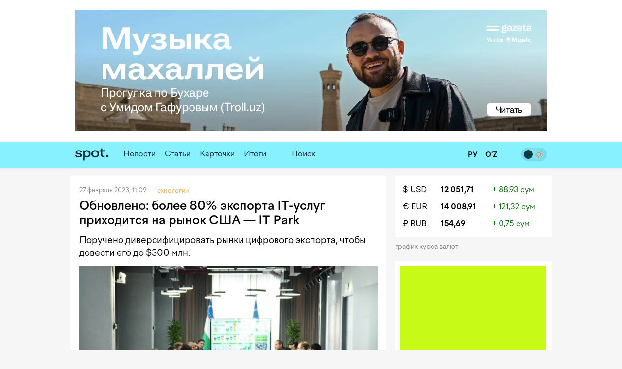

--- FILE ---
content_type: text/html; charset=utf-8
request_url: https://www.spot.uz/ru/2023/02/27/foreign-it/
body_size: 13346
content:
<!DOCTYPE html>
<html lang="ru" prefix="article: http://ogp.me/ns/article#">
<head>
    <title>Обновлено: более 80% экспорта IT-услуг приходится на рынок США — IT Park – Spot</title>
    <meta http-equiv="content-type" content="text/html;charset=utf-8" />
    <meta content="initial-scale=1.0, maximum-scale=1.0, minimum-scale=1.0, user-scalable=no" name="viewport">
    <link rel="manifest" href="/manifest.json">
            <link rel="canonical" href="https://www.spot.uz/ru/2023/02/27/foreign-it/">
            <link rel="alternate" hreflang="ru" href="https://www.spot.uz/ru/2023/02/27/foreign-it/" /> 
    	<meta property="og:title" content="Обновлено: более 80% экспорта IT-услуг приходится на рынок США &mdash; IT Park" />
        	<meta property="og:image" content="https://www.spot.uz/media/img/2023/02/U19U6J16774735079798_b.jpg" />
        	<meta property="og:image:width" content="680" />
        	<meta property="og:image:height" content="453" />
        	<meta property="og:url" content="https://www.spot.uz/ru/2023/02/27/foreign-it/" />
        <meta property="og:site_name" content="Spot – Деловые новости Узбекистана" />
    <meta property="og:locale" content="ru" />
    <meta property="fb:app_id" content="2043703159178620" />
    <meta name="geo.region" content="UZ-TO" />
    <meta name="geo.placename" content="Tashkent, Uzbekistan" />
    <meta name="geo.position" content="41.2995;69.2401" />

            <meta name="robots" content="max-image-preview:large">
            
    <meta name="description" content="Поручено диверсифицировать рынки цифрового экспорта, чтобы довести его до $300 млн." />
    <meta name="og:description" content="Поручено диверсифицировать рынки цифрового экспорта, чтобы довести его до $300 млн." />
            <meta property="og:type" content="article" data-page-subject="true" />
        <meta property="article:published_time" content="2023-02-27T11:09:22+05:00" />
                <meta name="twitter:card" content="summary_large_image" />
        <meta name="twitter:title" content="Обновлено: более 80% экспорта IT-услуг приходится на рынок США &mdash; IT Park" />
        <meta name="twitter:description" content="Поручено диверсифицировать рынки цифрового экспорта, чтобы довести его до $300 млн." />
        <meta name="twitter:image" content="https://www.spot.uz/media/img/2023/02/U19U6J16774735079798_b.jpg" />
        <meta name="twitter:site" content="@spotuz" />
        <meta name="twitter:creator" content="@spotuz" />
        <meta name="twitter:url" content="https://www.spot.uz/ru/2023/02/27/foreign-it/" />
        <meta property="article:modified_time" content="2023-02-27T12:36:22+05:00" />
        
    <link rel="icon" href="/i/spot-app-icon.png" >
    <link rel="apple-touch-icon" href="/i/spot-app-icon.png" >
    <link rel="alternate" href="https://www.spot.uz/ru/rss/" type="application/rss+xml" title="Деловые новости Узбекистана – Spot" />
            <link rel="preconnect" href="https://yandex.ru" crossorigin>
    <link rel="preconnect" href="https://yastatic.net" crossorigin>
    <link rel="preconnect" href="https://mc.yandex.ru" crossorigin>
    <link rel="preconnect" href="https://banners.adfox.ru" crossorigin>
    <link rel="preconnect" href="https://avatars.mds.yandex.net" crossorigin>
    <link rel="preconnect" href="https://connect.facebook.net" crossorigin>
    <link rel="preconnect" href="https://www.googletagmanager.com" crossorigin>
    <link rel="preconnect" href="https://www.gstatic.com" crossorigin>
    <link rel="preconnect" href="https://www.google.com" crossorigin>
    <link rel="preconnect" href="https://apis.google.com" crossorigin>
    <link rel="preconnect" href="https://cdnjs.cloudflare.com" crossorigin>
        <link rel="stylesheet" href="/css/style.bundle.min.css?r=v251226a" media="screen">
            <link type="text/css" href="/css/article.css?r=v251226a?180124" rel="stylesheet" media="screen" />
    <link type="text/css" href="/js/vendor/lightbox2/css/lightbox.min.css?r=v251226a?180124" rel="stylesheet" media="screen" />
    <link type="text/css" href="/js/vendor/slick/slick.css?r=v251226a?180124" rel="stylesheet" media="screen" />
    <link type="text/css" href="/css/slick-theme.css?r=v251226a?180124" rel="stylesheet" media="screen" />
    <script>
    if (window.location.hash === '#!') {
        history.replaceState({}, '', window.location.href.substring(0, window.location.href.indexOf('#')));
    }
    </script>
    <script>window.yaContextCb = window.yaContextCb || []</script>
    <script src="https://yandex.ru/ads/system/context.js" async></script>
	<script>
	  !function(f,b,e,v,n,t,s)
	  {if(f.fbq)return;n=f.fbq=function(){n.callMethod?
	  n.callMethod.apply(n,arguments):n.queue.push(arguments)};
	  if(!f._fbq)f._fbq=n;n.push=n;n.loaded=!0;n.version='2.0';
	  n.queue=[];t=b.createElement(e);t.async=!0;
	  t.src=v;s=b.getElementsByTagName(e)[0];
	  s.parentNode.insertBefore(t,s)}(window, document,'script',
	  'https://connect.facebook.net/en_US/fbevents.js');
	  fbq('init', '416293395741872');
	  fbq('track', 'PageView');
	</script>
    <noscript><img height="1" width="1" style="display:none"
    src="https://www.facebook.com/tr?id=416293395741872&ev=PageView&noscript=1"
    /></noscript>
    <!-- End Facebook Pixel Code -->
    <!-- Google Tag Manager -->
    <script>(function(w,d,s,l,i){w[l]=w[l]||[];w[l].push({'gtm.start':
    new Date().getTime(),event:'gtm.js'});var f=d.getElementsByTagName(s)[0],
    j=d.createElement(s),dl=l!='dataLayer'?'&l='+l:'';j.async=true;j.src=
    'https://www.googletagmanager.com/gtm.js?id='+i+dl;f.parentNode.insertBefore(j,f);
    })(window,document,'script','dataLayer','GTM-W76WFRG');</script>
    <script>
    window.dataLayer = window.dataLayer || [];
    window.dataLayer.push ({
        'lang': 'ru',
        'theme_variant': 'light',
            });
    </script>
    <!-- End Google Tag Manager -->
                    <script type="application/ld+json">
        {
    "@context": "https://schema.org",
    "@type": "WebPage",
    "name": "Обновлено: более 80% экспорта IT-услуг приходится на рынок США &mdash; IT Park",
    "description": "Поручено диверсифицировать рынки цифрового экспорта, чтобы довести его до $300 млн.",
    "url": "https://www.spot.uz/ru/2023/02/27/foreign-it/",
    "inLanguage": "ru",
    "isPartOf": {
        "@type": "WebSite",
        "name": "Spot.uz",
        "url": "https://www.spot.uz"
    },
    "about": {
        "@type": "Thing",
        "name": "Поручено диверсифицировать рынки цифрового экспорта, чтобы довести его до $300 млн."
    },
    "publisher": {
        "@type": "Organization",
        "name": "Spot.uz",
        "logo": {
            "@type": "ImageObject",
            "url": "https://www.spot.uz/i/logo-simple.svg"
        }
    },
    "dateModified": "2023-02-27T12:36:22+05:00"
}        </script>
                <script type="application/ld+json">
        {
    "@context": "https://schema.org",
    "@type": "BreadcrumbList",
    "itemListElement": [
        {
            "@type": "ListItem",
            "position": 1,
            "name": "Главная",
            "item": "https://www.spot.uz/ru/"
        },
        {
            "@type": "ListItem",
            "position": 2,
            "name": "Технологии",
            "item": "https://www.spot.uz/ru/technology/"
        },
        {
            "@type": "ListItem",
            "position": 3,
            "name": "Обновлено: более 80% экспорта IT-услуг приходится на рынок США &mdash; IT Park",
            "item": "https://www.spot.uz/ru/2023/02/27/foreign-it/"
        }
    ]
}        </script>
            </head>
<body>
<!-- Google Tag Manager (noscript) -->
<noscript><iframe src="https://www.googletagmanager.com/ns.html?id=GTM-W76WFRG"
height="0" width="0" style="display:none;visibility:hidden"></iframe></noscript>
<!-- End Google Tag Manager (noscript) -->
<div id="app"     data-auth-provider=""
     data-auth-username=""
     data-auth-image="">
    <!-- start #mainWrap-->
    <div id="mainWrap">
        <!-- start #header-->
        <div id="header-dummy"></div>
        <div id="header" v-nav="handleMenuSlick">
            <div class="mainContainer">
                <div class="LeaderBoard">
                                                                <div id="adfox_173520875940527766"></div>
                                                                            </div>
                            </div>
            <div class="header" v-bind:class="{'nav-fixed': shared.isFixed}">
                <div class="mainContainer">
                    <div class="navigation">
                        <div class="navigation__items">
                            <div class="logo"><a href="/ru/"><img src="/i/logo-simple.svg" width="68" height="50" alt="Spot" /></a></div>
                            <nav id="nav" class="headerNav">
                                <ul class="headerNavUl">
                                                                                                                                                        <li>
                                            <a href="/ru/news/">Новости</a>
                                        </li>
                                                                                                                    <li>
                                            <a href="/ru/articles/">Статьи</a>
                                        </li>
                                                                                                                                                                                                <li ><a href="/ru/cards/">Карточки</a></li>
                                                                                                                                                            <li ><a href="/ru/overall/">Итоги</a></li>
                                                                                                                <li>
                                                                                            <div id="adfox_175856525821087766"></div>
                                                                                                                                </li>
                                                                        <li @click="shared.open_search = true" class="pointer">
                                        <div class="searchBtn">
                                            <button><i class="fas fa-search"></i></button>
                                        </div>
                                        <div class="searchField small-search">
                                            <label>Поиск</label>
                                            <input type="text" class="pointer" />
                                        </div>
                                    </li>
                                </ul>
                            </nav>
                        </div>
                        <div class="navigation__search" v-bind:style="{display: shared.open_search ? 'block': 'none'}" v-if="shared.open_search">
                            <form v-on:submit.prevent v-on:keyup.13="onSearchSubmit">
                                <div class="searchBtn">
                                    <button><i class="fas fa-search"></i></button>
                                </div>
                                <div class="searchField">
                                    <input type="text" v-focus v-model="shared.search" placeholder="Поиск" />
                                </div>
                                <div class="searchBtn" @click="shared.open_search = false; shared.search = ''">
                                    <button><i class="fas fa-times"></i></button>
                                </div>
                            </form>
                        </div>
                    </div>

                    <div class="nav-container-theme-switcher right">
                        <div class="theme-switch">
  <input type="checkbox" class="checkbox" id="theme-switch-checkbox" />
  <label for="theme-switch-checkbox" class="label">
    <svg class="icon-theme-dark" width="16" height="16" stroke-width="1.5" viewBox="0 0 24 24" fill="none" xmlns="http://www.w3.org/2000/svg">
      <path d="M3 11.5066C3 16.7497 7.25034 21 12.4934 21C16.2209 21 19.4466 18.8518 21 15.7259C12.4934 15.7259 8.27411 11.5066 8.27411 3C5.14821 4.55344 3 7.77915 3 11.5066Z" stroke="currentColor" stroke-linecap="round" stroke-linejoin="round"/>
    </svg>
    <svg class="icon-theme-light" width="16" height="16" stroke-width="1.5" viewBox="0 0 24 24" fill="none" xmlns="http://www.w3.org/2000/svg">
      <path d="M12 18C15.3137 18 18 15.3137 18 12C18 8.68629 15.3137 6 12 6C8.68629 6 6 8.68629 6 12C6 15.3137 8.68629 18 12 18Z" stroke="currentColor" stroke-linecap="round" stroke-linejoin="round"/>
      <path d="M22 12L23 12" stroke="currentColor" stroke-linecap="round" stroke-linejoin="round"/>
      <path d="M12 2V1" stroke="currentColor" stroke-linecap="round" stroke-linejoin="round"/>
      <path d="M12 23V22" stroke="currentColor" stroke-linecap="round" stroke-linejoin="round"/>
      <path d="M20 20L19 19" stroke="currentColor" stroke-linecap="round" stroke-linejoin="round"/>
      <path d="M20 4L19 5" stroke="currentColor" stroke-linecap="round" stroke-linejoin="round"/>
      <path d="M4 20L5 19" stroke="currentColor" stroke-linecap="round" stroke-linejoin="round"/>
      <path d="M4 4L5 5" stroke="currentColor" stroke-linecap="round" stroke-linejoin="round"/>
      <path d="M1 12L2 12" stroke="currentColor" stroke-linecap="round" stroke-linejoin="round"/>
    </svg>
    <div class="theme-switch-toggle"></div>
  </label>
</div>                    </div>
					
                    <div class="snLinks right">                        
                        <a href="https://www.spot.uz/ru/currency/" title="Курс валют"><i class="fas fa-chart-simple"></i></a>
                                            </div>
					
					<div class="nav-container-lang right">
					    <a href="/ru/" class="ru" class="current">
                            <span>
                                РУ                            </span>
						</a>
						<a href="/oz/" class="uz" >
                            <span>
                                O‘Z                            </span>
						</a>
                        					</div>

                    <div class="snLinks right">
                        <a class="btn-user-menu login-modal-trigger" href="#" title="Войти"><i class="far fa-user-circle"></i></a>
                        <a class="btn-user-menu user-menu-dropdown-trigger hidden" href="#"><img src="/i/no_avatar.png" class="user-image user-image__updated" alt="" /></a>
                        <ul class="user-menu">
                            <li><a href="https://www.spot.uz/ru/users/profile/"><i class="fas fa-fw fa-user"></i> Профиль</a></li>
                            <li><a href="#" class="btn-auth-logout"><i class="fas fa-fw fa-sign-out-alt"></i> Выйти</a></li>
                        </ul>
                    </div>
					
                </div>
            </div>
        </div>
        <!-- end #header-->

        <div id="content">
            <div class="mainContainer">
                <div class="row10">
                                        
<div class="colp10-8">
	<div class="postPage">
		<div class="contentBox" itemscope itemtype="http://schema.org/NewsArticle">
                            <div class="itemData">
                    <meta itemscope itemprop="mainEntityOfPage" itemType="https://schema.org/WebPage" itemid="/ru/2023/02/27/foreign-it/"/>
                    <meta itemprop="datePublished" content="2023-02-27T11:09:22+05:00" />
                    <span>27 февраля 2023, 11:09</span>                                                                         <span>
                                <a href="/ru/technology/" class="itemCat"><span>Технологии</span></a> &nbsp;
                            </span>
                                                                                    &nbsp;
                                                        </div>

			    <h1 itemprop="headline name" class="itemTitle" data-spelling-title data-spelling-id="MzA2MTQ=">Обновлено: более 80% экспорта IT-услуг приходится на&nbsp;рынок США&nbsp;&mdash; IT&nbsp;Park</h1>
            
			<div class="articleContent">
                                    <p itemprop="alternativeHeadline" class="postLead js-mediator-article">
                        Поручено диверсифицировать рынки цифрового экспорта, чтобы довести его до $300 млн.                    </p>
                    
                                                                    <img itemprop="image"
                            class="postCover"
                            src="/media/img/2023/02/U19U6J16774735079798_b.jpg"
                            alt="Обновлено: более 80% экспорта IT-услуг приходится на рынок США &mdash; IT Park"/>
                                            
                                            <div class="postPicDesc">
                                                                            Фото: Пресс-служба IT Park                                                </div>
                    
                        <div itemprop="articleBody" class="js-mediator-article article-text" id="redactor" data-id="30614">
        <p>Директор&nbsp;IT Park Фарход Ибрагимов обсудил с&nbsp;компаниями-резидентами возможности для увеличения экспорта цифровых услуг. Об&nbsp;этом <a href="https://it-park.uz/ru/itpark/news/v-it-park-proshla-vstrecha-s-eksportoorientirovannymi-it-kompaniyami" rel="noopener noreferrer" target="_blank">сообщила</a> пресс-служба технопарка.</p><p>Как отмечалось на&nbsp;встрече, выручка от&nbsp;экспорта IT-услуг за&nbsp;2022 год составила $140 млн. Из&nbsp;этой суммы почти половину обеспечивают разработчики программного обеспечения, ещё 44% — компании по&nbsp;аутсорсингу бизнес-процессов.</p><p>Сейчас по&nbsp;поручению президента планируется довести экспорт до $300 млн. Добиться этого, как ожидают в&nbsp;IT Park, позволит задействование потенциала рынков Канады, Европы, стран Востока&nbsp;— сейчас более 80% экспорта составляют заказы из&nbsp;США.<div class="inpage-ad" id="adfox_170168554822581377_container"><div id="adfox_170168554822581377"></div><script>window.yaContextCb.push(()=>{
    Ya.adfoxCode.createScroll({
        ownerId: 324267,
        containerId: 'adfox_170168554822581377',
        params: {
            p1: 'dajxx',
            p2: 'ilqh', 
            slide: true,
            visibleAfterInit: false,
            insertAfter: 'undefined',
            insertPosition: '0',
            stick: false,
            stickTo: 'auto',
            stickyColorScheme: 'light',
            replayMode: 'manual'
        }
    })
});
    
var inpageAdTime = 0;
var inpageAdPeriod = 250;
function toggleInpageAd() {
    if (inpageAdTime >= 120000) {
        return;
    }
    
    setTimeout(function() {
        var inpageAd = document.getElementById('adfox_170168554822581377');
        var inpageAdContainer = document.getElementById('adfox_170168554822581377_container');
        
        if (!inpageAd || !inpageAd.innerHTML) {
            if (inpageAdContainer.classList.contains('active')) {
                inpageAdContainer.classList.remove('active');
            } else {
                toggleInpageAd();
            }
        } else {
            if (!inpageAdContainer.classList.contains('active')) {
                inpageAdContainer.classList.add('active');
            }
            toggleInpageAd();
        }
    }, inpageAdPeriod);
    
    inpageAdTime += inpageAdPeriod;
}
toggleInpageAd();</script><div class="inpage-ad-footer"><a href="/reklama">Реклама на Spot.uz</a></div></div></p><p>Глава парка также подчеркнул необходимость разработать стратегию по&nbsp;наращиванию показатели IT-экспорта регионов. Сейчас за&nbsp;пределами столицы производится лишь небольшая часть цифровых услуг для зарубежных заказчиков.</p><p>На&nbsp;предыдущей неделе президент <a href="https://www.spot.uz/ru/2023/02/22/digital-expansion/" rel="noopener noreferrer" target="_blank">обозначил</a> задачи по&nbsp;развитию IT-отрасли в&nbsp;Узбекистане. Он&nbsp;анонсировал создание при&nbsp;IT Park центра цифровых финансовых технологий для иностранных компаний, а&nbsp;также поручил усилить работу по&nbsp;подготовке кадров для технологической сферы.</p><p>Кроме того, глава государства <a href="https://www.spot.uz/ru/2023/02/22/youth-it/" rel="noopener noreferrer" target="_blank">объявил</a> о&nbsp;введении субсидий для учебных центров за&nbsp;трудоустройство IT-специалистов.</p><p>Ранее Spot <a href="https://www.spot.uz/ru/2023/02/25/it-community/" rel="noopener noreferrer" target="_blank">писал</a>, что в&nbsp;Ташкенте при поддержке&nbsp;IT Park создаётся IT-сообщество.</p> <div id="extra"></div>    </div>
                
                <div class="postAuthor">
                    
    <div class="articleTags">
        <ul>
                    <li><a href="/ru/tag/it park/">#<span itemprop="about">it park</span></a></li>
                    <li><a href="/ru/tag/экспорт/">#<span itemprop="about">экспорт</span></a></li>
                </ul>
    </div>
                    
            «Spot»                    </div>

                <div class="postMeta">
    <ul>
        <li><i class="far fa-eye" aria-hidden="true"></i> 1 494</li>
        <li><a href="#comments" class="js-scroll-to-element" data-target="comments" data-offset-top="-70"><i class="far fa-comment-dots" aria-hidden="true"></i> 
            Комментарии</a></li>
        <li><a href="" class="js-dropdown-trigger" data-target="share-dropdown"><i class="fas fa-share-alt" aria-hidden="true"></i> Поделиться</a>
            <ul class="dropdown shareDropdown" id="share-dropdown">
                <li><a href="" 
                       class="facebook-share-trigger"
                       data-url="https://www.spot.uz/ru/2023/02/27/foreign-it/?utm_source=share&utm_medium=facebook"
                       data-text="Обновлено: более 80% экспорта IT-услуг приходится на&nbsp;рынок США&nbsp;&mdash; IT&nbsp;Park"
                    >Facebook</a></li>
                <li><a href=""
                       class="twitter-share-trigger"
                       data-url="https://www.spot.uz/ru/2023/02/27/foreign-it/?utm_source=share&utm_medium=twitter"
                       data-text="Обновлено: более 80% экспорта IT-услуг приходится на&nbsp;рынок США&nbsp;&mdash; IT&nbsp;Park"
                    >X</a></li>
                <li><a href=""
                       class="telegram-share-trigger"
                       data-url="https://www.spot.uz/ru/2023/02/27/foreign-it/?utm_source=share&utm_medium=telegram"
                       data-text="Обновлено: более 80% экспорта IT-услуг приходится на&nbsp;рынок США&nbsp;&mdash; IT&nbsp;Park"
                    >Telegram</a></li>
            </ul>
        </li>
    </ul>
</div>
                			</div>
	    </div>
		
		<a class="telegram-block" href="https://telegram.me/spotuz/" target="_blank" style="margin-top:10px;background:#2495d5;padding:8px;text-align:center;width:100%;color:#fff;display:block;border-radius:1px;font-size:110%" onclick="ga('send', 'event', 'TelegramChannel', 'article', this.href);">
		<i class="fab fa-telegram" target="_blank" style="background-color:#fff; height:21px;"></i> &nbsp; Подписаться на Telegram-канал</a>
		
		    
                    

<a name="comments"></a>
<div class="contentBox">
    <div id="comments">
        
        <div class="clear"></div>

        <div id="form__message" class="form-message"></div>

        <form action="/ru/comments/submit/" id="comment-form" class="disabled" method="post" style="border:none">
            <input type="hidden" name="material_id" value="30614"/>
            <input type="hidden" name="parent_id" id="comment-parent-id" value=""/>
            <div class="comment-sent-box">
                <textarea name="txt" id="message" disabled="disabled" data-auth-msg="Вы не авторизованы. Войдите на сайт для добавления комментариев.">Вы не авторизованы. Войдите на сайт для добавления комментариев.</textarea>
                <a href="#" class="comment-sent-btn btn-auth-login login-modal-trigger">Войти</a>
                <a href="#" class="comment-sent-btn" id="send">
                    <i id="comment-spinner" class="fas fa-spinner"></i> Отправить                </a>
                <a href="#" class="comment-sent-btn btn-auth-logout">Выйти</a>
                <a href="#" class="comment-sent-btn btn-comment-cancel">Отменить</a>
                <span class="comment-sent-author">От</a>: <span id="comment-author"></span></span>
            </div>
        </form>
    </div>
</div>

            

<div id="comments_modal_mask"> </div>
<div id="comments_modal">
    <button class="close-modal head-close-modal"><i class="fas fa-times" aria-hidden="true"></i></button>
    <p id="comments_modal_msg"></p>
    <div class="modal-footer">
        <button class="close-modal">OK</button>
    </div>
</div>
<button id="comments_modal_trigger" style="display: none;"></button>

                <br>

        <h4 class="blockTitle">Последние новости</h4>
                                                                            <div class="contentBox">
	        <div class="itemCols">
            <div class="itemColData itemColDataS">
                <div class="itemData">
                    <span>Сегодня, 16:18 <span class="itemCat">Бизнес</span></span>
                                                        </div>
                <h2 class="itemTitle">
                    <a href="/ru/2026/01/20/marking-checks/">Налоговые органы смогут проводить дистанционные проверки бизнеса за&nbsp;нарушения правил маркировки</a>
                </h2>
                <div class="txt">Проверки без выезда будут проводиться после двух предупреждений для налогоплательщика.</div>
            </div>
			
						<div class="itemColImage">
				<div class="itemImage">
					<a href="/ru/2026/01/20/marking-checks/">
													<img class="lazy" data-src="/media/img/2021/04/QRMC0j16177980281350_m.jpg" width="150" height="100" alt="Налоговые органы смогут проводить дистанционные проверки бизнеса за нарушения правил маркировки" />
											</a>
				</div>
			</div>
			        </div>
    </div>
                                                                    <div class="contentBox">
	        <div class="itemCols">
            <div class="itemColData itemColDataS">
                <div class="itemData">
                    <span>Сегодня, 15:43 <span class="itemCat">Экономика</span></span>
                                                        </div>
                <h2 class="itemTitle">
                    <a href="/ru/2026/01/20/russia-export/">Экспортеры пожаловались на&nbsp;нетарифные барьеры при поставках продуктов в&nbsp;Россию</a>
                </h2>
                <div class="txt">Вице-премьер поручил посольству Узбекистана в&nbsp;РФ вместе с&nbsp;Минсельхозом провести переговоры с&nbsp;Россельхознадзором.</div>
            </div>
			
						<div class="itemColImage">
				<div class="itemImage">
					<a href="/ru/2026/01/20/russia-export/">
													<img class="lazy" data-src="/media/img/2026/01/lqag6645j2r03Nv7Ihb17689056698100_m.webp" width="150" height="100" alt="Экспортеры пожаловались на нетарифные барьеры при поставках продуктов в Россию" />
											</a>
				</div>
			</div>
			        </div>
    </div>
                                                                    <div class="contentBox">
	        <div class="itemCols">
            <div class="itemColData itemColDataS">
                <div class="itemData">
                    <span>Сегодня, 14:31 <span class="itemCat">Бизнес</span></span>
                                                        </div>
                <h2 class="itemTitle">
                    <a href="/ru/2026/01/20/wallet-country-manager/">Бывший сотрудник Uzcard и&nbsp;Visa стал региональным менеджером Wallet по&nbsp;Узбекистану</a>
                </h2>
                <div class="txt">Диёрбек Мухаммедов отвечал в&nbsp;Uzcard за&nbsp;развитие продуктов и&nbsp;международное сотрудничество.</div>
            </div>
			
						<div class="itemColImage">
				<div class="itemImage">
					<a href="/ru/2026/01/20/wallet-country-manager/">
													<img class="lazy" data-src="/media/img/2026/01/vht99s2cpllj8OFggCr17686536750667_m.webp" width="150" height="100" alt="Бывший сотрудник Uzcard и Visa стал региональным менеджером Wallet по Узбекистану" />
											</a>
				</div>
			</div>
			        </div>
    </div>
                                                                    <div class="contentBox">
	        <div class="itemCols">
            <div class="itemColData itemColDataS">
                <div class="itemData">
                    <span>Сегодня, 14:06 <span class="itemCat">Бизнес</span></span>
                                                        </div>
                <h2 class="itemTitle">
                    <a href="/ru/2026/01/20/environment-monitor/">В&nbsp;Ташкенте заводам Procab, Alutex и&nbsp;Asl Oyna предписали установить станции мониторинга воздуха</a>
                </h2>
                <div class="txt">Предприятия обязаны сделать это из-за высокой степени воздействия на&nbsp;окружающую среду.</div>
            </div>
			
						<div class="itemColImage">
				<div class="itemImage">
					<a href="/ru/2026/01/20/environment-monitor/">
													<img class="lazy" data-src="/media/img/2026/01/jgv3q3bb11179cVILFq17688999668651_m.webp" width="150" height="100" alt="В Ташкенте заводам Procab, Alutex и Asl Oyna предписали установить станции мониторинга воздуха" />
											</a>
				</div>
			</div>
			        </div>
    </div>
                                                                    <div class="contentBox">
	        <div class="itemCols">
            <div class="itemColData itemColDataS">
                <div class="itemData">
                    <span>Сегодня, 14:03 <span class="itemCat">Транспорт</span></span>
                                                        </div>
                <h2 class="itemTitle">
                    <a href="/ru/2026/01/20/poland/">&laquo;Есть все возможности для реэкспорта в&nbsp;Европу&raquo;&nbsp;&mdash; посол Узбекистана в&nbsp;Польше</a>
                </h2>
                <div class="txt">Узбекистан и&nbsp;Польша договорились создать свои логистические хабы в&nbsp;Ташкентской области и&nbsp;Мазовецком воеводстве.</div>
            </div>
			
						<div class="itemColImage">
				<div class="itemImage">
					<a href="/ru/2026/01/20/poland/">
													<img class="lazy" data-src="/media/img/2026/01/f8tg90cimpjgcK5IgZr17688993676508_m.webp" width="150" height="100" alt="«Есть все возможности для реэкспорта в Европу» — посол Узбекистана в Польше" />
											</a>
				</div>
			</div>
			        </div>
    </div>
                                                                    <div class="contentBox">
	        <div class="itemCols">
            <div class="itemColData itemColDataS">
                <div class="itemData">
                    <span>Сегодня, 13:08 <span class="itemCat">Полезное</span></span>
                                                        </div>
                <h2 class="itemTitle">
                    <a href="/ru/2026/01/20/hm-sweden/">H&M планирует открыть хаб и&nbsp;наладить сорсинг в&nbsp;Узбекистане</a>
                </h2>
                <div class="txt">В&nbsp;ближайшие три месяца Узбекистан и&nbsp;Швеция подпишут соглашение о&nbsp;трудовой миграции.</div>
            </div>
			
						<div class="itemColImage">
				<div class="itemImage">
					<a href="/ru/2026/01/20/hm-sweden/">
													<img class="lazy" data-src="/media/img/2026/01/klhd9g0fm6cpdWJ0Vfd17685654962309_m.webp" width="150" height="100" alt="H&M планирует открыть хаб и наладить сорсинг в Узбекистане" />
											</a>
				</div>
			</div>
			        </div>
    </div>
                                                                    <div class="contentBox">
	        <div class="itemData">
            <span>Сегодня, 13:00 <span class='itemCat'>Бизнес</span></span>
                                </div>
        <h2 class="itemTitle">
            <a href="/ru/2026/01/20/byd/">В&nbsp;Фергане открылся новый флагманский дилерский центр BYD Astana Motors Fergana</a>
        </h2>
        <div class="txt">С&nbsp;начала января жителям региона стал доступен полный модельный ряд электро- и&nbsp;гибридных автомобилей BYD, а&nbsp;также сервисное обслуживание по&nbsp;мировым стандартам.</div>
        <div class="itemImage">
            <a href="/ru/2026/01/20/byd/">
                                    <img width="614" height="409" class="lazy" data-src="/media/img/2026/01/vndeur3k36pgfm2Pojd17685726457390_b.webp" alt="В Фергане открылся новый флагманский дилерский центр BYD Astana Motors Fergana" />
                            </a>
        </div>
    </div>
                                                                    <div class="contentBox">
	        <div class="itemCols">
            <div class="itemColData itemColDataS">
                <div class="itemData">
                    <span>Сегодня, 12:43 <span class="itemCat">Законодательство</span></span>
                                                        </div>
                <h2 class="itemTitle">
                    <a href="/ru/2026/01/20/personal-data-fintech/">Закпалата приняла поправки в&nbsp;закон о&nbsp;персональных данных для запуска Apple Pay и&nbsp;Google Pay</a>
                </h2>
                <div class="txt">Иностранные сервисы смогут обрабатывать отдельные виды данных узбекистанцев за&nbsp;рубежом.</div>
            </div>
			
						<div class="itemColImage">
				<div class="itemImage">
					<a href="/ru/2026/01/20/personal-data-fintech/">
													<img class="lazy" data-src="/media/img/2025/11/sE4TFs17625061693821_m.webp" width="150" height="100" alt="Закпалата приняла поправки в закон о персональных данных для запуска Apple Pay и Google Pay" />
											</a>
				</div>
			</div>
			        </div>
    </div>
            </div>
</div>

<div class="colp10-4" style="position: relative;">
	<div class="floating_banner_wrapper">
		            			                            <div class="block-exchange-rates">
    <table>
                    <tr>
                <td class="currency"><a href="https://www.spot.uz/ru/currency/usd/">$&nbsp;USD</a></td>
                <td class="rate"><a href="https://www.spot.uz/ru/currency/usd/">12 051,71</a></td>
                <td class="diff positive">+&nbsp;88,93&nbsp;сум</td>
            </tr>
                    <tr>
                <td class="currency"><a href="https://www.spot.uz/ru/currency/eur/">€&nbsp;EUR</a></td>
                <td class="rate"><a href="https://www.spot.uz/ru/currency/eur/">14 008,91</a></td>
                <td class="diff positive">+&nbsp;121,32&nbsp;сум</td>
            </tr>
                    <tr>
                <td class="currency"><a href="https://www.spot.uz/ru/currency/rub/">₽&nbsp;RUB</a></td>
                <td class="rate"><a href="https://www.spot.uz/ru/currency/rub/">154,69</a></td>
                <td class="diff positive">+&nbsp;0,75&nbsp;сум</td>
            </tr>
            </table>
    <a href="https://www.spot.uz/ru/currency/" class="link-to-page">График курса валют&nbsp;<i class="fas fa-arrow-right"></i></a>
</div>            			<div class="floating_banner_placeholder" style="display: none;"></div>
			<div class="contentBoxR floating_banner">
								<div class="bVerticalRectangle">
                                                                        <div id="adfox_17352087923977766"
                                data-owner-id="324267"
                                data-p1="dfkap"
                                data-p2="jijw"></div>
                            
                                                                				</div>
                <ul class="banner_links">
                    <li><a href="https://www.spot.uz/ru/reklama">Реклама</a></li>
                    <li><a href="https://docs.google.com/presentation/d/1DAf8J8p__Oi9_XK56QpmsZR2c85UyCMum-l7RuOHig0/" target="_blank">Медиакит</a></li>
                    <li><a href="https://www.spot.uz/ru/contact">Контакты</a></li>
                </ul>
			</div>
                            <div id="floating_news_start" class="clb"></div>
                <div class="sidebarItems floating_news" style="visibility: hidden;">
                    <ul>
                                                    <li>
                                <a href="/ru/2025/09/29/it-bubble/">
                                    <div class="itemTitle">Мнение: есть&nbsp;ли в&nbsp;Узбекистане перегрев на&nbsp;IT-рынке труда и&nbsp;почему</div><div class="itemCC" style="white-space: nowrap"><i class="far fa-comment-dots" aria-hidden="true"></i> 6</div>                                </a>
                            </li>
                                                    <li>
                                <a href="/ru/2025/09/15/ai-schools/">
                                    <div class="itemTitle">Мнение: готов&nbsp;ли Узбекистан преподавать искусственный интеллект в&nbsp;школах?</div><div class="itemCC" style="white-space: nowrap"><i class="far fa-comment-dots" aria-hidden="true"></i> 1</div>                                </a>
                            </li>
                                                    <li>
                                <a href="/ru/2025/07/23/lokals/">
                                    <div class="itemTitle">Мнение: как локальному бизнесу выжить после вступления Узбекистана в&nbsp;ВТО</div><div class="itemCC" style="white-space: nowrap"><i class="far fa-comment-dots" aria-hidden="true"></i> 5</div>                                </a>
                            </li>
                                                    <li>
                                <a href="/ru/2025/06/16/uzbek-ai/">
                                    <div class="itemTitle">Мнение: какая &laquo;национальная модель&nbsp;ИИ&raquo; действительно нужна Узбекистану</div><div class="itemCC" style="white-space: nowrap"><i class="far fa-comment-dots" aria-hidden="true"></i> 1</div>                                </a>
                            </li>
                                                    <li>
                                <a href="/ru/2025/05/22/bnpl/">
                                    <div class="itemTitle">Мнение: каким должно быть регулирование в&nbsp;индустрии рассрочки и&nbsp;BNPL Узбекистана</div>                                </a>
                            </li>
                                                    <li>
                                <a href="/ru/2025/04/21/golden-visa/">
                                    <div class="itemTitle">Мнение: почему &laquo;золотая виза&raquo; не&nbsp;привлечет нужных Узбекистану людей</div><div class="itemCC" style="white-space: nowrap"><i class="far fa-comment-dots" aria-hidden="true"></i> 4</div>                                </a>
                            </li>
                                            </ul>
                </div>
            						</div>
</div>

<div class="clear"></div>

<div id="floating_banner_stop" class="clb"></div>
<div id="floating_news_stop" class="clb"></div>

    <div class="tg-footer-popup">
    <a href="https://telegram.me/spotuz/" target="_blank"><img src="/i/spot-telegram-msg-ru.png" alt="Подпишитесь на наш Telegram" /></a>
</div>                </div>
            </div>
        </div>

        <!-- end #mainWrap-->
    </div>

    <!-- start #footer-->
    <div id="footer">
        <div class="mainContainer">
            <table class="footerCols">
                <tr>
                    <td>
                        <div class="txt">&copy; 2017-2026 Spot<br>
                            Бизнес и технологии.<br><br>
                            ООО «Afisha Media»<br><br>
                            Нашли ошибку?<br>
                            Нажмите Ctrl+Enter                        </div>
                    </td>
                    <td>
                        <nav class="footerNav">
                            <ul class="footerNavUl">
                                <li><a href="/ru/contact/">Контакты</a></li>
                                <li><a href="/ru/reklama/">Реклама</a></li>
                                <li><a href="/ru/about/">О сайте</a></li>
                                                                <li><a href="/ru/privacy/">Политика конфиденциальности</a></li>
                                                                <li><a href="https://docs.google.com/forms/d/e/1FAIpQLScRd6n298Qc9JjsVbGEDbPddWJB04gpDVG_yP7vnDc3BXcrNQ/viewform?usp=sf_link" target="_blank">Работа</a></li>
                            </ul>
                        </nav>
                    </td>
                    <td>
                        <div class="footerNav">
                            <ul>
                                <li><a href="https://telegram.me/spotuz/" target="_blank"><i class="fab fa-telegram" aria-hidden="true" onclick="ga('send', 'event', 'TelegramChannel', 'menu', this.href);"></i> Telegram</a></li>
                                <li><a href="https://facebook.com/spotuz/" target="_blank"><i class="fab fa-facebook-square" aria-hidden="true"></i> Facebook</a></li>
                                <li><a href="https://instagram.com/spot.uz/" target="_blank"><i class="fab fa-instagram" aria-hidden="true"></i> Instagram</a></li>
                                                                <li><a href="https://vk.com/spot_uz/" target="_blank">
                                    <svg width="48" height="48" viewBox="0 0 48 48" fill="none" xmlns="http://www.w3.org/2000/svg" class="vk-custom">
                                        <path fill-rule="evenodd" clip-rule="evenodd" d="M3.37413 3.37413C0 6.74826 0 12.1788 0 23.04V24.96C0 35.8212 0 41.2517 3.37413 44.6259C6.74826 48 12.1788 48 23.04 48H24.96C35.8212 48 41.2517 48 44.6259 44.6259C48 41.2517 48 35.8212 48 24.96V23.04C48 12.1788 48 6.74826 44.6259 3.37413C41.2517 0 35.8212 0 24.96 0H23.04C12.1788 0 6.74826 0 3.37413 3.37413ZM8.10012 14.6001C8.36012 27.0801 14.6001 34.5801 25.5401 34.5801H26.1602V27.4401C30.1802 27.8401 33.22 30.7801 34.44 34.5801H40.1201C38.5601 28.9001 34.4599 25.7601 31.8999 24.5601C34.4599 23.0801 38.0599 19.4801 38.9199 14.6001H33.7598C32.6398 18.5601 29.3202 22.1601 26.1602 22.5001V14.6001H21V28.4401C17.8 27.6401 13.7601 23.7601 13.5801 14.6001H8.10012Z" />
                                    </svg> ВКонтакте</a></li>
                                                                <li><a href="https://www.youtube.com/@SpotUz" target="_blank"><i class="fab fa-youtube" aria-hidden="true"></i> YouTube</a></li>
                                <li><a href="javascript:void(0)" class="js-push-button" data-lang="ru" style="display: none;">Включить уведомления</a></li>
                            </ul>
							<a class="censor"><span>18+</span></a>
                        </div>
                    </td>
                    <td>
                        <div class="txt">
                            <p>Воспроизводство, копирование, тиражирование, распространение и иное использование информации с сайта Spot.uz возможно только с предварительного письменного разрешения редакции.</p>
                            <p>Регистрации электронного СМИ №1207 от 13 августа 2019<br>
	Учредитель: ООО «Afisha Media»<br>
	Главный редактор: Эркенова Динора Файзуллоевна<br>
	Адрес: 100007, Ташкент, ул. Паркент, 26А<br>
	Почта: <a href="mailto:info@spot.uz">info@spot.uz</a>
	</p>
                                                    </div>
                    </td>
                </tr>
            </table>
        </div>
    </div>
    <div class="push_subscribe" id="push_subscribe">
        <div class="push_subscribe__content">
            <div class="push_subscribe__title">
                Будьте в курсе новостей!            </div>
            <div class="push_subscribe__close">
                <i class="fas fa-times" aria-hidden="true"></i>
            </div>
        </div>
        <div class="push_subscribe__button js-push-offer-accept subscribe">
            <div class="push_subscribe__button__icon">
                <i class="fas fa-bell" aria-hidden="true"></i>
            </div>
            <div class="push_subscribe__button__text">
                <span class="push_subscribe__button__strong">Подписаться</span> на push-уведомления            </div>
        </div>
    </div>

    
<div id="login_modal_mask"> </div>
<div id="login_modal">
    <button class="close-modal head-close-modal"><i class="fas fa-times" aria-hidden="true"></i></button>
    <div class="head-modal-text">Авторизация на Spot</div>
    <p>Авторизуйтесь на сайте, чтобы получить доступ к дополнительным возможностям.</p>
    <p id="login_modal_msg" class="form-message"></p>

    <div class="modal-footer" id="login_modal_footer_oauth">
        <div id="login_modal_oauth">
            <div class="oauth__wrapper apple__ico"
                 data-mode="auth"
                 data-app="uz.spot.website"
                 data-redirect-uri="https://www.spot.uz/ru/auth/apple/"
                 data-type="apple">

                <div class="oauth__wrapper-ico">
                    <i class="fab fa-apple oauth__wrapper_ico"></i>
                    <i class="fas fa-spinner oauth__wrapper_spinner"></i>
                </div>
                <div class="oauth__wrapper-label">Войти с Apple</div>
            </div>

            <div class="oauth__wrapper google__ico"
                 data-mode="auth"
                 data-app="491879463514-rgklpmh95njbr28947ne05q72jqgg5bi.apps.googleusercontent.com"
                 data-type="google">

                <div class="oauth__wrapper-ico">
                    <i class="fab fa-google oauth__wrapper_ico"></i>
                    <i class="fas fa-spinner oauth__wrapper_spinner"></i>
                </div>
                <div class="oauth__wrapper-label">Войти с Google</div>
            </div>
        </div>
        <div class="clear"></div>
    </div>
</div>
    <!-- end #footer-->
</div>

<!-- Yandex.Metrika counter -->
<script type="text/javascript" >
    (function(m,e,t,r,i,k,a){m[i]=m[i]||function(){(m[i].a=m[i].a||[]).push(arguments)};
        m[i].l=1*new Date();k=e.createElement(t),a=e.getElementsByTagName(t)[0],k.async=1,k.src=r,a.parentNode.insertBefore(k,a)})
    (window, document, "script", "https://mc.yandex.ru/metrika/tag.js", "ym");

    ym(46400838, "init", {
        clickmap:true,
        trackLinks:true,
        accurateTrackBounce:true
    });
</script>
<noscript><div><img src="https://mc.yandex.ru/watch/46400838" style="position:absolute; left:-9999px;" alt="" /></div></noscript>
<!-- /Yandex.Metrika counter -->
<script src="/js/jquery.min.js?r=v251226"></script>
<script src="/js/lazy.min.js?r=v251226"></script>
<script src="/js/vue.min.js?r=v251226"></script>
<script src="/js/vue-resource.js?r=v251226"></script>
<script src="https://www.gstatic.com/firebasejs/5.3.0/firebase-app.js"></script>
<script src="https://www.gstatic.com/firebasejs/5.3.0/firebase-messaging.js"></script>

    <script type="text/javascript" src="/js/share.js?r=v251226"></script>
    <script type="text/javascript" src="/js/ru.js?r=v251226"></script>
    <script type="text/javascript" src="/js/comments_front.js?r=v251226"></script>
    <script type="text/javascript" src="/js/vendor/lightbox2/js/lightbox.min.js?r=v251226"></script>
    <script type="text/javascript" src="/js/vendor/slick/slick.min.js?r=v251226"></script>
<script src="/js/floating.js?r=v251226"></script>
<script src="/js/lazy.js?r=v251226"></script>
<script src="/js/chrome.js?r=v251226"></script>
<script src="/js/app.js?r=v251226"></script>
<script src="/js/auth.js?r=v251226"></script>
<script src="/js/scripts.js?r=v251226"></script>
<div class="modal modal-md" id="spelling-notification-modal" aria-hidden="false">
    <div class="modal-overlay" tabindex="-1" data-micromodal-close="">
        <div class="modal-container">
            <div class="modal-header">
                <button class="btn-flat btn-transparent modal-close" data-micromodal-close=""><i class="fas fa-times" data-micromodal-close></i></button>
                <h4>Нашли ошибку в тексте?</h4>
            </div>
            <div class="modal-content">
                <div class="before-submit">
                    <form id="spelling-notification-form" action="/ru/spelling/submit" method="POST" data-recaptcha-site-key="6Ld4cp4UAAAAAM0daRPynG-bfQcaIic2zNm6fS_u">
                        <blockquote id="spelling-notification-text" data-max-length="100"></blockquote>
                        <input id="spelling-notification-comment" type="hidden" data-max-length="200" value="" />
                                                <div class="errors" style="display: none;"
                             data-long-comment-error="Текст комментария не должен превышать 200 символов."
                             data-long-text-error="Пожалуйста выделите не более 100 символов и повторите попытку."
                             data-generic-error="Произошла ошибка. Попробуйте отправить сообщение позже или свяжитесь с администрацией сайта."
                        ></div>
                        <button class="btn-brand-color" type="submit">Отправить</button>
                    </form>
                </div>
                <div class="after-submit">
                    <p>Спасибо. Мы получили ваше сообщение и исправим ошибку в ближайшее время.</p>
                    <br>
                    <button class="btn-brand-color" data-micromodal-close>Продолжить</button>
                </div>
            </div>
        </div>
    </div>
</div>
    <script>
        window.yaContextCb.push(()=>{
            Ya.adfoxCode.create({
                ownerId: 324267,
                containerId: 'adfox_173520875940527766',
                params: {
                    p1: 'dfkao',
                    p2: 'gogg'
                }
            })
        })
    </script>
    <script>
        window.yaContextCb.push(()=>{
            Ya.adfoxCode.create({
                ownerId: 324267,
                containerId: 'adfox_17352087923977766',
                params: {
                    p1: 'dfkap',
                    p2: 'jijw'
                }
            })
        })
    </script>
<script>
    window.yaContextCb.push(()=>{
        Ya.adfoxCode.create({
            ownerId: 324267,
            containerId: 'adfox_175856525821087766',
            params: {
                p1: 'dkfrv',
                p2: 'joqd'
            }
        })
    })
</script>
<script>
    var recaptchaOnloadCallback = function() {
        document.getElementsByTagName('body')[0].setAttribute('data-recaptcha-loaded', '1');
        document.dispatchEvent(new Event('recaptcha-loaded'));
    };
</script>
<script src="https://www.google.com/recaptcha/api.js?onload=recaptchaOnloadCallback&render=6Ld4cp4UAAAAAM0daRPynG-bfQcaIic2zNm6fS_u" async defer></script>
<script src="/js/micromodal.min.js?r=v251226"></script>
<script src="/js/spelling.js?r=v251226"></script>
<script async defer crossorigin="anonymous" src="https://connect.facebook.net/en_US/sdk.js"></script>
</body>
</html>


--- FILE ---
content_type: text/html; charset=utf-8
request_url: https://www.google.com/recaptcha/api2/anchor?ar=1&k=6Ld4cp4UAAAAAM0daRPynG-bfQcaIic2zNm6fS_u&co=aHR0cHM6Ly93d3cuc3BvdC51ejo0NDM.&hl=en&v=PoyoqOPhxBO7pBk68S4YbpHZ&size=invisible&anchor-ms=20000&execute-ms=30000&cb=g57f6cy5tl8t
body_size: 48842
content:
<!DOCTYPE HTML><html dir="ltr" lang="en"><head><meta http-equiv="Content-Type" content="text/html; charset=UTF-8">
<meta http-equiv="X-UA-Compatible" content="IE=edge">
<title>reCAPTCHA</title>
<style type="text/css">
/* cyrillic-ext */
@font-face {
  font-family: 'Roboto';
  font-style: normal;
  font-weight: 400;
  font-stretch: 100%;
  src: url(//fonts.gstatic.com/s/roboto/v48/KFO7CnqEu92Fr1ME7kSn66aGLdTylUAMa3GUBHMdazTgWw.woff2) format('woff2');
  unicode-range: U+0460-052F, U+1C80-1C8A, U+20B4, U+2DE0-2DFF, U+A640-A69F, U+FE2E-FE2F;
}
/* cyrillic */
@font-face {
  font-family: 'Roboto';
  font-style: normal;
  font-weight: 400;
  font-stretch: 100%;
  src: url(//fonts.gstatic.com/s/roboto/v48/KFO7CnqEu92Fr1ME7kSn66aGLdTylUAMa3iUBHMdazTgWw.woff2) format('woff2');
  unicode-range: U+0301, U+0400-045F, U+0490-0491, U+04B0-04B1, U+2116;
}
/* greek-ext */
@font-face {
  font-family: 'Roboto';
  font-style: normal;
  font-weight: 400;
  font-stretch: 100%;
  src: url(//fonts.gstatic.com/s/roboto/v48/KFO7CnqEu92Fr1ME7kSn66aGLdTylUAMa3CUBHMdazTgWw.woff2) format('woff2');
  unicode-range: U+1F00-1FFF;
}
/* greek */
@font-face {
  font-family: 'Roboto';
  font-style: normal;
  font-weight: 400;
  font-stretch: 100%;
  src: url(//fonts.gstatic.com/s/roboto/v48/KFO7CnqEu92Fr1ME7kSn66aGLdTylUAMa3-UBHMdazTgWw.woff2) format('woff2');
  unicode-range: U+0370-0377, U+037A-037F, U+0384-038A, U+038C, U+038E-03A1, U+03A3-03FF;
}
/* math */
@font-face {
  font-family: 'Roboto';
  font-style: normal;
  font-weight: 400;
  font-stretch: 100%;
  src: url(//fonts.gstatic.com/s/roboto/v48/KFO7CnqEu92Fr1ME7kSn66aGLdTylUAMawCUBHMdazTgWw.woff2) format('woff2');
  unicode-range: U+0302-0303, U+0305, U+0307-0308, U+0310, U+0312, U+0315, U+031A, U+0326-0327, U+032C, U+032F-0330, U+0332-0333, U+0338, U+033A, U+0346, U+034D, U+0391-03A1, U+03A3-03A9, U+03B1-03C9, U+03D1, U+03D5-03D6, U+03F0-03F1, U+03F4-03F5, U+2016-2017, U+2034-2038, U+203C, U+2040, U+2043, U+2047, U+2050, U+2057, U+205F, U+2070-2071, U+2074-208E, U+2090-209C, U+20D0-20DC, U+20E1, U+20E5-20EF, U+2100-2112, U+2114-2115, U+2117-2121, U+2123-214F, U+2190, U+2192, U+2194-21AE, U+21B0-21E5, U+21F1-21F2, U+21F4-2211, U+2213-2214, U+2216-22FF, U+2308-230B, U+2310, U+2319, U+231C-2321, U+2336-237A, U+237C, U+2395, U+239B-23B7, U+23D0, U+23DC-23E1, U+2474-2475, U+25AF, U+25B3, U+25B7, U+25BD, U+25C1, U+25CA, U+25CC, U+25FB, U+266D-266F, U+27C0-27FF, U+2900-2AFF, U+2B0E-2B11, U+2B30-2B4C, U+2BFE, U+3030, U+FF5B, U+FF5D, U+1D400-1D7FF, U+1EE00-1EEFF;
}
/* symbols */
@font-face {
  font-family: 'Roboto';
  font-style: normal;
  font-weight: 400;
  font-stretch: 100%;
  src: url(//fonts.gstatic.com/s/roboto/v48/KFO7CnqEu92Fr1ME7kSn66aGLdTylUAMaxKUBHMdazTgWw.woff2) format('woff2');
  unicode-range: U+0001-000C, U+000E-001F, U+007F-009F, U+20DD-20E0, U+20E2-20E4, U+2150-218F, U+2190, U+2192, U+2194-2199, U+21AF, U+21E6-21F0, U+21F3, U+2218-2219, U+2299, U+22C4-22C6, U+2300-243F, U+2440-244A, U+2460-24FF, U+25A0-27BF, U+2800-28FF, U+2921-2922, U+2981, U+29BF, U+29EB, U+2B00-2BFF, U+4DC0-4DFF, U+FFF9-FFFB, U+10140-1018E, U+10190-1019C, U+101A0, U+101D0-101FD, U+102E0-102FB, U+10E60-10E7E, U+1D2C0-1D2D3, U+1D2E0-1D37F, U+1F000-1F0FF, U+1F100-1F1AD, U+1F1E6-1F1FF, U+1F30D-1F30F, U+1F315, U+1F31C, U+1F31E, U+1F320-1F32C, U+1F336, U+1F378, U+1F37D, U+1F382, U+1F393-1F39F, U+1F3A7-1F3A8, U+1F3AC-1F3AF, U+1F3C2, U+1F3C4-1F3C6, U+1F3CA-1F3CE, U+1F3D4-1F3E0, U+1F3ED, U+1F3F1-1F3F3, U+1F3F5-1F3F7, U+1F408, U+1F415, U+1F41F, U+1F426, U+1F43F, U+1F441-1F442, U+1F444, U+1F446-1F449, U+1F44C-1F44E, U+1F453, U+1F46A, U+1F47D, U+1F4A3, U+1F4B0, U+1F4B3, U+1F4B9, U+1F4BB, U+1F4BF, U+1F4C8-1F4CB, U+1F4D6, U+1F4DA, U+1F4DF, U+1F4E3-1F4E6, U+1F4EA-1F4ED, U+1F4F7, U+1F4F9-1F4FB, U+1F4FD-1F4FE, U+1F503, U+1F507-1F50B, U+1F50D, U+1F512-1F513, U+1F53E-1F54A, U+1F54F-1F5FA, U+1F610, U+1F650-1F67F, U+1F687, U+1F68D, U+1F691, U+1F694, U+1F698, U+1F6AD, U+1F6B2, U+1F6B9-1F6BA, U+1F6BC, U+1F6C6-1F6CF, U+1F6D3-1F6D7, U+1F6E0-1F6EA, U+1F6F0-1F6F3, U+1F6F7-1F6FC, U+1F700-1F7FF, U+1F800-1F80B, U+1F810-1F847, U+1F850-1F859, U+1F860-1F887, U+1F890-1F8AD, U+1F8B0-1F8BB, U+1F8C0-1F8C1, U+1F900-1F90B, U+1F93B, U+1F946, U+1F984, U+1F996, U+1F9E9, U+1FA00-1FA6F, U+1FA70-1FA7C, U+1FA80-1FA89, U+1FA8F-1FAC6, U+1FACE-1FADC, U+1FADF-1FAE9, U+1FAF0-1FAF8, U+1FB00-1FBFF;
}
/* vietnamese */
@font-face {
  font-family: 'Roboto';
  font-style: normal;
  font-weight: 400;
  font-stretch: 100%;
  src: url(//fonts.gstatic.com/s/roboto/v48/KFO7CnqEu92Fr1ME7kSn66aGLdTylUAMa3OUBHMdazTgWw.woff2) format('woff2');
  unicode-range: U+0102-0103, U+0110-0111, U+0128-0129, U+0168-0169, U+01A0-01A1, U+01AF-01B0, U+0300-0301, U+0303-0304, U+0308-0309, U+0323, U+0329, U+1EA0-1EF9, U+20AB;
}
/* latin-ext */
@font-face {
  font-family: 'Roboto';
  font-style: normal;
  font-weight: 400;
  font-stretch: 100%;
  src: url(//fonts.gstatic.com/s/roboto/v48/KFO7CnqEu92Fr1ME7kSn66aGLdTylUAMa3KUBHMdazTgWw.woff2) format('woff2');
  unicode-range: U+0100-02BA, U+02BD-02C5, U+02C7-02CC, U+02CE-02D7, U+02DD-02FF, U+0304, U+0308, U+0329, U+1D00-1DBF, U+1E00-1E9F, U+1EF2-1EFF, U+2020, U+20A0-20AB, U+20AD-20C0, U+2113, U+2C60-2C7F, U+A720-A7FF;
}
/* latin */
@font-face {
  font-family: 'Roboto';
  font-style: normal;
  font-weight: 400;
  font-stretch: 100%;
  src: url(//fonts.gstatic.com/s/roboto/v48/KFO7CnqEu92Fr1ME7kSn66aGLdTylUAMa3yUBHMdazQ.woff2) format('woff2');
  unicode-range: U+0000-00FF, U+0131, U+0152-0153, U+02BB-02BC, U+02C6, U+02DA, U+02DC, U+0304, U+0308, U+0329, U+2000-206F, U+20AC, U+2122, U+2191, U+2193, U+2212, U+2215, U+FEFF, U+FFFD;
}
/* cyrillic-ext */
@font-face {
  font-family: 'Roboto';
  font-style: normal;
  font-weight: 500;
  font-stretch: 100%;
  src: url(//fonts.gstatic.com/s/roboto/v48/KFO7CnqEu92Fr1ME7kSn66aGLdTylUAMa3GUBHMdazTgWw.woff2) format('woff2');
  unicode-range: U+0460-052F, U+1C80-1C8A, U+20B4, U+2DE0-2DFF, U+A640-A69F, U+FE2E-FE2F;
}
/* cyrillic */
@font-face {
  font-family: 'Roboto';
  font-style: normal;
  font-weight: 500;
  font-stretch: 100%;
  src: url(//fonts.gstatic.com/s/roboto/v48/KFO7CnqEu92Fr1ME7kSn66aGLdTylUAMa3iUBHMdazTgWw.woff2) format('woff2');
  unicode-range: U+0301, U+0400-045F, U+0490-0491, U+04B0-04B1, U+2116;
}
/* greek-ext */
@font-face {
  font-family: 'Roboto';
  font-style: normal;
  font-weight: 500;
  font-stretch: 100%;
  src: url(//fonts.gstatic.com/s/roboto/v48/KFO7CnqEu92Fr1ME7kSn66aGLdTylUAMa3CUBHMdazTgWw.woff2) format('woff2');
  unicode-range: U+1F00-1FFF;
}
/* greek */
@font-face {
  font-family: 'Roboto';
  font-style: normal;
  font-weight: 500;
  font-stretch: 100%;
  src: url(//fonts.gstatic.com/s/roboto/v48/KFO7CnqEu92Fr1ME7kSn66aGLdTylUAMa3-UBHMdazTgWw.woff2) format('woff2');
  unicode-range: U+0370-0377, U+037A-037F, U+0384-038A, U+038C, U+038E-03A1, U+03A3-03FF;
}
/* math */
@font-face {
  font-family: 'Roboto';
  font-style: normal;
  font-weight: 500;
  font-stretch: 100%;
  src: url(//fonts.gstatic.com/s/roboto/v48/KFO7CnqEu92Fr1ME7kSn66aGLdTylUAMawCUBHMdazTgWw.woff2) format('woff2');
  unicode-range: U+0302-0303, U+0305, U+0307-0308, U+0310, U+0312, U+0315, U+031A, U+0326-0327, U+032C, U+032F-0330, U+0332-0333, U+0338, U+033A, U+0346, U+034D, U+0391-03A1, U+03A3-03A9, U+03B1-03C9, U+03D1, U+03D5-03D6, U+03F0-03F1, U+03F4-03F5, U+2016-2017, U+2034-2038, U+203C, U+2040, U+2043, U+2047, U+2050, U+2057, U+205F, U+2070-2071, U+2074-208E, U+2090-209C, U+20D0-20DC, U+20E1, U+20E5-20EF, U+2100-2112, U+2114-2115, U+2117-2121, U+2123-214F, U+2190, U+2192, U+2194-21AE, U+21B0-21E5, U+21F1-21F2, U+21F4-2211, U+2213-2214, U+2216-22FF, U+2308-230B, U+2310, U+2319, U+231C-2321, U+2336-237A, U+237C, U+2395, U+239B-23B7, U+23D0, U+23DC-23E1, U+2474-2475, U+25AF, U+25B3, U+25B7, U+25BD, U+25C1, U+25CA, U+25CC, U+25FB, U+266D-266F, U+27C0-27FF, U+2900-2AFF, U+2B0E-2B11, U+2B30-2B4C, U+2BFE, U+3030, U+FF5B, U+FF5D, U+1D400-1D7FF, U+1EE00-1EEFF;
}
/* symbols */
@font-face {
  font-family: 'Roboto';
  font-style: normal;
  font-weight: 500;
  font-stretch: 100%;
  src: url(//fonts.gstatic.com/s/roboto/v48/KFO7CnqEu92Fr1ME7kSn66aGLdTylUAMaxKUBHMdazTgWw.woff2) format('woff2');
  unicode-range: U+0001-000C, U+000E-001F, U+007F-009F, U+20DD-20E0, U+20E2-20E4, U+2150-218F, U+2190, U+2192, U+2194-2199, U+21AF, U+21E6-21F0, U+21F3, U+2218-2219, U+2299, U+22C4-22C6, U+2300-243F, U+2440-244A, U+2460-24FF, U+25A0-27BF, U+2800-28FF, U+2921-2922, U+2981, U+29BF, U+29EB, U+2B00-2BFF, U+4DC0-4DFF, U+FFF9-FFFB, U+10140-1018E, U+10190-1019C, U+101A0, U+101D0-101FD, U+102E0-102FB, U+10E60-10E7E, U+1D2C0-1D2D3, U+1D2E0-1D37F, U+1F000-1F0FF, U+1F100-1F1AD, U+1F1E6-1F1FF, U+1F30D-1F30F, U+1F315, U+1F31C, U+1F31E, U+1F320-1F32C, U+1F336, U+1F378, U+1F37D, U+1F382, U+1F393-1F39F, U+1F3A7-1F3A8, U+1F3AC-1F3AF, U+1F3C2, U+1F3C4-1F3C6, U+1F3CA-1F3CE, U+1F3D4-1F3E0, U+1F3ED, U+1F3F1-1F3F3, U+1F3F5-1F3F7, U+1F408, U+1F415, U+1F41F, U+1F426, U+1F43F, U+1F441-1F442, U+1F444, U+1F446-1F449, U+1F44C-1F44E, U+1F453, U+1F46A, U+1F47D, U+1F4A3, U+1F4B0, U+1F4B3, U+1F4B9, U+1F4BB, U+1F4BF, U+1F4C8-1F4CB, U+1F4D6, U+1F4DA, U+1F4DF, U+1F4E3-1F4E6, U+1F4EA-1F4ED, U+1F4F7, U+1F4F9-1F4FB, U+1F4FD-1F4FE, U+1F503, U+1F507-1F50B, U+1F50D, U+1F512-1F513, U+1F53E-1F54A, U+1F54F-1F5FA, U+1F610, U+1F650-1F67F, U+1F687, U+1F68D, U+1F691, U+1F694, U+1F698, U+1F6AD, U+1F6B2, U+1F6B9-1F6BA, U+1F6BC, U+1F6C6-1F6CF, U+1F6D3-1F6D7, U+1F6E0-1F6EA, U+1F6F0-1F6F3, U+1F6F7-1F6FC, U+1F700-1F7FF, U+1F800-1F80B, U+1F810-1F847, U+1F850-1F859, U+1F860-1F887, U+1F890-1F8AD, U+1F8B0-1F8BB, U+1F8C0-1F8C1, U+1F900-1F90B, U+1F93B, U+1F946, U+1F984, U+1F996, U+1F9E9, U+1FA00-1FA6F, U+1FA70-1FA7C, U+1FA80-1FA89, U+1FA8F-1FAC6, U+1FACE-1FADC, U+1FADF-1FAE9, U+1FAF0-1FAF8, U+1FB00-1FBFF;
}
/* vietnamese */
@font-face {
  font-family: 'Roboto';
  font-style: normal;
  font-weight: 500;
  font-stretch: 100%;
  src: url(//fonts.gstatic.com/s/roboto/v48/KFO7CnqEu92Fr1ME7kSn66aGLdTylUAMa3OUBHMdazTgWw.woff2) format('woff2');
  unicode-range: U+0102-0103, U+0110-0111, U+0128-0129, U+0168-0169, U+01A0-01A1, U+01AF-01B0, U+0300-0301, U+0303-0304, U+0308-0309, U+0323, U+0329, U+1EA0-1EF9, U+20AB;
}
/* latin-ext */
@font-face {
  font-family: 'Roboto';
  font-style: normal;
  font-weight: 500;
  font-stretch: 100%;
  src: url(//fonts.gstatic.com/s/roboto/v48/KFO7CnqEu92Fr1ME7kSn66aGLdTylUAMa3KUBHMdazTgWw.woff2) format('woff2');
  unicode-range: U+0100-02BA, U+02BD-02C5, U+02C7-02CC, U+02CE-02D7, U+02DD-02FF, U+0304, U+0308, U+0329, U+1D00-1DBF, U+1E00-1E9F, U+1EF2-1EFF, U+2020, U+20A0-20AB, U+20AD-20C0, U+2113, U+2C60-2C7F, U+A720-A7FF;
}
/* latin */
@font-face {
  font-family: 'Roboto';
  font-style: normal;
  font-weight: 500;
  font-stretch: 100%;
  src: url(//fonts.gstatic.com/s/roboto/v48/KFO7CnqEu92Fr1ME7kSn66aGLdTylUAMa3yUBHMdazQ.woff2) format('woff2');
  unicode-range: U+0000-00FF, U+0131, U+0152-0153, U+02BB-02BC, U+02C6, U+02DA, U+02DC, U+0304, U+0308, U+0329, U+2000-206F, U+20AC, U+2122, U+2191, U+2193, U+2212, U+2215, U+FEFF, U+FFFD;
}
/* cyrillic-ext */
@font-face {
  font-family: 'Roboto';
  font-style: normal;
  font-weight: 900;
  font-stretch: 100%;
  src: url(//fonts.gstatic.com/s/roboto/v48/KFO7CnqEu92Fr1ME7kSn66aGLdTylUAMa3GUBHMdazTgWw.woff2) format('woff2');
  unicode-range: U+0460-052F, U+1C80-1C8A, U+20B4, U+2DE0-2DFF, U+A640-A69F, U+FE2E-FE2F;
}
/* cyrillic */
@font-face {
  font-family: 'Roboto';
  font-style: normal;
  font-weight: 900;
  font-stretch: 100%;
  src: url(//fonts.gstatic.com/s/roboto/v48/KFO7CnqEu92Fr1ME7kSn66aGLdTylUAMa3iUBHMdazTgWw.woff2) format('woff2');
  unicode-range: U+0301, U+0400-045F, U+0490-0491, U+04B0-04B1, U+2116;
}
/* greek-ext */
@font-face {
  font-family: 'Roboto';
  font-style: normal;
  font-weight: 900;
  font-stretch: 100%;
  src: url(//fonts.gstatic.com/s/roboto/v48/KFO7CnqEu92Fr1ME7kSn66aGLdTylUAMa3CUBHMdazTgWw.woff2) format('woff2');
  unicode-range: U+1F00-1FFF;
}
/* greek */
@font-face {
  font-family: 'Roboto';
  font-style: normal;
  font-weight: 900;
  font-stretch: 100%;
  src: url(//fonts.gstatic.com/s/roboto/v48/KFO7CnqEu92Fr1ME7kSn66aGLdTylUAMa3-UBHMdazTgWw.woff2) format('woff2');
  unicode-range: U+0370-0377, U+037A-037F, U+0384-038A, U+038C, U+038E-03A1, U+03A3-03FF;
}
/* math */
@font-face {
  font-family: 'Roboto';
  font-style: normal;
  font-weight: 900;
  font-stretch: 100%;
  src: url(//fonts.gstatic.com/s/roboto/v48/KFO7CnqEu92Fr1ME7kSn66aGLdTylUAMawCUBHMdazTgWw.woff2) format('woff2');
  unicode-range: U+0302-0303, U+0305, U+0307-0308, U+0310, U+0312, U+0315, U+031A, U+0326-0327, U+032C, U+032F-0330, U+0332-0333, U+0338, U+033A, U+0346, U+034D, U+0391-03A1, U+03A3-03A9, U+03B1-03C9, U+03D1, U+03D5-03D6, U+03F0-03F1, U+03F4-03F5, U+2016-2017, U+2034-2038, U+203C, U+2040, U+2043, U+2047, U+2050, U+2057, U+205F, U+2070-2071, U+2074-208E, U+2090-209C, U+20D0-20DC, U+20E1, U+20E5-20EF, U+2100-2112, U+2114-2115, U+2117-2121, U+2123-214F, U+2190, U+2192, U+2194-21AE, U+21B0-21E5, U+21F1-21F2, U+21F4-2211, U+2213-2214, U+2216-22FF, U+2308-230B, U+2310, U+2319, U+231C-2321, U+2336-237A, U+237C, U+2395, U+239B-23B7, U+23D0, U+23DC-23E1, U+2474-2475, U+25AF, U+25B3, U+25B7, U+25BD, U+25C1, U+25CA, U+25CC, U+25FB, U+266D-266F, U+27C0-27FF, U+2900-2AFF, U+2B0E-2B11, U+2B30-2B4C, U+2BFE, U+3030, U+FF5B, U+FF5D, U+1D400-1D7FF, U+1EE00-1EEFF;
}
/* symbols */
@font-face {
  font-family: 'Roboto';
  font-style: normal;
  font-weight: 900;
  font-stretch: 100%;
  src: url(//fonts.gstatic.com/s/roboto/v48/KFO7CnqEu92Fr1ME7kSn66aGLdTylUAMaxKUBHMdazTgWw.woff2) format('woff2');
  unicode-range: U+0001-000C, U+000E-001F, U+007F-009F, U+20DD-20E0, U+20E2-20E4, U+2150-218F, U+2190, U+2192, U+2194-2199, U+21AF, U+21E6-21F0, U+21F3, U+2218-2219, U+2299, U+22C4-22C6, U+2300-243F, U+2440-244A, U+2460-24FF, U+25A0-27BF, U+2800-28FF, U+2921-2922, U+2981, U+29BF, U+29EB, U+2B00-2BFF, U+4DC0-4DFF, U+FFF9-FFFB, U+10140-1018E, U+10190-1019C, U+101A0, U+101D0-101FD, U+102E0-102FB, U+10E60-10E7E, U+1D2C0-1D2D3, U+1D2E0-1D37F, U+1F000-1F0FF, U+1F100-1F1AD, U+1F1E6-1F1FF, U+1F30D-1F30F, U+1F315, U+1F31C, U+1F31E, U+1F320-1F32C, U+1F336, U+1F378, U+1F37D, U+1F382, U+1F393-1F39F, U+1F3A7-1F3A8, U+1F3AC-1F3AF, U+1F3C2, U+1F3C4-1F3C6, U+1F3CA-1F3CE, U+1F3D4-1F3E0, U+1F3ED, U+1F3F1-1F3F3, U+1F3F5-1F3F7, U+1F408, U+1F415, U+1F41F, U+1F426, U+1F43F, U+1F441-1F442, U+1F444, U+1F446-1F449, U+1F44C-1F44E, U+1F453, U+1F46A, U+1F47D, U+1F4A3, U+1F4B0, U+1F4B3, U+1F4B9, U+1F4BB, U+1F4BF, U+1F4C8-1F4CB, U+1F4D6, U+1F4DA, U+1F4DF, U+1F4E3-1F4E6, U+1F4EA-1F4ED, U+1F4F7, U+1F4F9-1F4FB, U+1F4FD-1F4FE, U+1F503, U+1F507-1F50B, U+1F50D, U+1F512-1F513, U+1F53E-1F54A, U+1F54F-1F5FA, U+1F610, U+1F650-1F67F, U+1F687, U+1F68D, U+1F691, U+1F694, U+1F698, U+1F6AD, U+1F6B2, U+1F6B9-1F6BA, U+1F6BC, U+1F6C6-1F6CF, U+1F6D3-1F6D7, U+1F6E0-1F6EA, U+1F6F0-1F6F3, U+1F6F7-1F6FC, U+1F700-1F7FF, U+1F800-1F80B, U+1F810-1F847, U+1F850-1F859, U+1F860-1F887, U+1F890-1F8AD, U+1F8B0-1F8BB, U+1F8C0-1F8C1, U+1F900-1F90B, U+1F93B, U+1F946, U+1F984, U+1F996, U+1F9E9, U+1FA00-1FA6F, U+1FA70-1FA7C, U+1FA80-1FA89, U+1FA8F-1FAC6, U+1FACE-1FADC, U+1FADF-1FAE9, U+1FAF0-1FAF8, U+1FB00-1FBFF;
}
/* vietnamese */
@font-face {
  font-family: 'Roboto';
  font-style: normal;
  font-weight: 900;
  font-stretch: 100%;
  src: url(//fonts.gstatic.com/s/roboto/v48/KFO7CnqEu92Fr1ME7kSn66aGLdTylUAMa3OUBHMdazTgWw.woff2) format('woff2');
  unicode-range: U+0102-0103, U+0110-0111, U+0128-0129, U+0168-0169, U+01A0-01A1, U+01AF-01B0, U+0300-0301, U+0303-0304, U+0308-0309, U+0323, U+0329, U+1EA0-1EF9, U+20AB;
}
/* latin-ext */
@font-face {
  font-family: 'Roboto';
  font-style: normal;
  font-weight: 900;
  font-stretch: 100%;
  src: url(//fonts.gstatic.com/s/roboto/v48/KFO7CnqEu92Fr1ME7kSn66aGLdTylUAMa3KUBHMdazTgWw.woff2) format('woff2');
  unicode-range: U+0100-02BA, U+02BD-02C5, U+02C7-02CC, U+02CE-02D7, U+02DD-02FF, U+0304, U+0308, U+0329, U+1D00-1DBF, U+1E00-1E9F, U+1EF2-1EFF, U+2020, U+20A0-20AB, U+20AD-20C0, U+2113, U+2C60-2C7F, U+A720-A7FF;
}
/* latin */
@font-face {
  font-family: 'Roboto';
  font-style: normal;
  font-weight: 900;
  font-stretch: 100%;
  src: url(//fonts.gstatic.com/s/roboto/v48/KFO7CnqEu92Fr1ME7kSn66aGLdTylUAMa3yUBHMdazQ.woff2) format('woff2');
  unicode-range: U+0000-00FF, U+0131, U+0152-0153, U+02BB-02BC, U+02C6, U+02DA, U+02DC, U+0304, U+0308, U+0329, U+2000-206F, U+20AC, U+2122, U+2191, U+2193, U+2212, U+2215, U+FEFF, U+FFFD;
}

</style>
<link rel="stylesheet" type="text/css" href="https://www.gstatic.com/recaptcha/releases/PoyoqOPhxBO7pBk68S4YbpHZ/styles__ltr.css">
<script nonce="d3LQGgdLZ6X75GNYTgLUbA" type="text/javascript">window['__recaptcha_api'] = 'https://www.google.com/recaptcha/api2/';</script>
<script type="text/javascript" src="https://www.gstatic.com/recaptcha/releases/PoyoqOPhxBO7pBk68S4YbpHZ/recaptcha__en.js" nonce="d3LQGgdLZ6X75GNYTgLUbA">
      
    </script></head>
<body><div id="rc-anchor-alert" class="rc-anchor-alert"></div>
<input type="hidden" id="recaptcha-token" value="[base64]">
<script type="text/javascript" nonce="d3LQGgdLZ6X75GNYTgLUbA">
      recaptcha.anchor.Main.init("[\x22ainput\x22,[\x22bgdata\x22,\x22\x22,\[base64]/[base64]/[base64]/KE4oMTI0LHYsdi5HKSxMWihsLHYpKTpOKDEyNCx2LGwpLFYpLHYpLFQpKSxGKDE3MSx2KX0scjc9ZnVuY3Rpb24obCl7cmV0dXJuIGx9LEM9ZnVuY3Rpb24obCxWLHYpe04odixsLFYpLFZbYWtdPTI3OTZ9LG49ZnVuY3Rpb24obCxWKXtWLlg9KChWLlg/[base64]/[base64]/[base64]/[base64]/[base64]/[base64]/[base64]/[base64]/[base64]/[base64]/[base64]\\u003d\x22,\[base64]\\u003d\\u003d\x22,\[base64]/CocOqVHEgCsKLP0VdBmLDoltiK8KMw6Ufc8KsY2zCmS8jIjXDk8O1w7HDkMKMw47DoELDiMKeCXnChcOfw7LDl8KKw5F8NUcUw6ZtP8KRwqpZw7c+I8KyMD7DrMKFw47DjsOrwovDjAVBw7o8McOVw5nDvyXDl8OnDcO6w6Vpw50vw7BnwpJRdlDDjEY/w4czYcOzw6pgMsK4YsObPhNVw4DDuAfCp03Cj3LDrXzCh2HDtkAgazbCnlvDkHVbQMOLwpQTwoZPwrwhwoVxw499aMObECLDnG5FF8KRw5MSYwR4wrxHPMKbw4R1w4LCjMOgwrtIKsOxwr8ONsK5wr/DoMK9w6jCtjpPwqTCtjgfP8KZJMKjfcK6w4Vgwog/w4lfcEfCq8OxN23Cg8KgBE1Ww7zDtiwKSRDCmMOcw5kTwqonNwpve8OvwrbDiG/[base64]/[base64]/w5Exw7fDrzrCrsK2e8K3wq/[base64]/w6zCt8OBwoTCv3vCl8OCw5bCmAHDjcKnw6/[base64]/Dlm/CiFvCpWjDv8KpwrM6worCgMKtwoZ5SwBSMsOLeH9YwqfCgzdbUwdxG8Oic8OhwpHDvGhswp/DkSRrw5LDrsO7wrMKwoHCnlLCqUjCvcKSScKlBcO2wqorwr9xwpfCo8ORXnNCXQbCjcKsw7Blw5TCtFs1w5NaGMKgwpLDv8KQEMKXwqDDp8Kww44/w4ZsKU0lwrktFTnCvwPDtsOVLn/CthPDlRNIDsOywq3Cujwew5TCnsKWL31aw5XDl8OoV8KlNiHDviPCiSwnw5JweTLCmcOjw6sdemPDnRzDvsOMPkLDssKePhhoPMKIMBxgwrjDmsOfHVMIw5oseCQaw4IBCxfDl8K0wrEVI8Oow7zCi8OGIAnCicOow4/DvU/DqsKnw5Miw6IpLW/CmsKYIMOcAAnCpcKKVUDCl8O7wpZZawAqw4h7Fw1RT8O5wq1dwo/CvcOcw5F1UDHCr1gZw4p0w6UQwostw7gOw63CusOswoMEacKLTCvDs8K3wqNmwpTDjmjCn8OUw7ciDjhCwpDDgsOuw4UWORpOwqrCliLCpsKrK8Kfw6XCrFsPwohkw404wqTCqMKfwqVcZ3XDuxXDrSfCtcKJVMK6wqcTw6XDqcO7PgfCiUnCm2/Cn37DpcOjGMODRMK9eX/[base64]/Dj8KTwqDCk2JFdgMIwodWwqPCk3nDmmHCgQRuwqzCjXfDmX3CrzLDj8Ovw6ckw6dzLWbDrsK4wqQhw4QZD8K3w6jDr8OEwqbCmgN+wqHCuMKLDMOlw6bDv8O0w7hlw5DCscKPw4o3woPCjsOTw5ZZw6/CsV8zwqvCm8KBw7Fjw4M6w7dCC8OHdTbDsivDtsO4w4ITwp3CtMOSd0HCnMKWwq/CkkFMN8Kbw5pfwp3ChMKGS8KdNz/CpyzCgkTDsyU/X8KkeA3CvsKBwpF3woA2ZsKfwrLCgxbDtMO7Jn3DrHAgNcOkUcOBNz/[base64]/ChA3DlMODwo8EEiE/wr8CEsKxw4vDmm7DkFTDii7CmsOswqRiwonDnMOkwpPCqxAwV8OxwqbDpMKTwr4iK27DsMOnwpg9f8KywrrCo8Knw4/CsMKYw47DpAPDg8KMwo1kw7Jiw6MGKcKTe8OVwq5Af8OEw5DCr8K1wrQeRRUmWB/[base64]/[base64]/DisKuw7LCn2/[base64]/w5pzwqNKw5nDpwYww5M5wp3DgytcRcOsecO9w4DDksOZQA84wqjDnUJxeQ9jHDLDrcKbasK4RAwqW8KtfsKMwrTDl8O9w6nDg8K9SGTCgsOGccOcw7/DuMOOeUHDk2Qgw5PDosKaRzfChsK0worDh2rCucOLXsONecO2RMKxw4fCisOEJcONwrR8w4xoB8OvwqBtwpgQbXhjwqdjw6nDssOSwqtbwoHCrMOTwotvw5zCo1nDjsOOw4LDrW4/WMKiw4DDknZ+w4pcZsOXw7QoV8K+IXZSw6QnOcOxFCBaw7xIw6dzw7BYbDtHMxjDvMKOAgzCjTMrw6fDiMKbw7DDtE7DqU/CrMKRw7gMw4bDrGszAsODwrUCw6LCjB7DtjTDk8Ogw4DDlwjDkMOFwqPDoCvDo8Okwq3DgMKkwqHCqFU0YcKMw6Qfw7rCocOgVWvCsMOtc1vDrEXDt0Qqwr7DvB/[base64]/w7h/YMOFVQ3Dr8KBHMKYw5xQwqQwB3nCrcO5TMKhEnbCksKJw64Cwpchw6bCjsOfw5N5ckMsYcKmw5ICKcObwpQIwph/w41MZ8KIAXzCkMO8IcKeHsOeIhrCj8OhwrHCvMOrQl5vw7bDkhs+MhLChFfDgnQBw67DpXPCjAg2R3HCjFw6wqfDm8KMwpnCuAQQw7jDjcO1w4/CsiExO8KIwqRJw4VJMsOBfyfCp8OoOcKmMUXCtMKpwroVwpMiAsKYwqDCqTRxw5LDjcOOcy/Cjz1gw4FQw4/[base64]/CgFp7IcKDcHIUwo7DmMKXHMKvXsKqwo1rwqHCvE82wpEVSkbDrFkIwpkRMWTDrsOxSxViNwfCr8OxRB3CgybDqCN7QVBLwq/DoXvDsm1Twp3DvR8pw40dwrw2JsOPw5xhPlHCvsOew6U6JF04HMOfwrDDr20Obz3DviHDtcObwrl3wqPDlRvDusKUQcOrwrnDgcOXwrt8wppHw7XDrcKZwqtEwqg3w7XCusOiY8ODTcKtEU09IsK6w7rCu8ObacK4w7HCjwHDssOMcVrDucO5Cj54wo1+fMO/S8ORLcOnDsK1wrjDuwIewqxrw4Qowqkbw6fCvsKPwrPDuHLDlnfDolZIRcOgRsOCwoM4w5zDlBLDjMOmS8Otw4EMcBI5w4k2wpAAbMKzwpwyOhtqw6TCnlEwdsO8U0XCpRxxwrwQdyfDjcO/ScOXw6fCt3cKwpPChcKUbQDDoXBMw6M+B8KfR8O0dBZnLMK0w5rDscO4ZAZ5TzM4w43ClAfCtV7Dk8O4bmUrMcOROsO6wrcYDsOqw4zDpXfDhi/[base64]/[base64]/[base64]/Dq2kSN3zDqXfDmA3CvcOZWTPCh8KvFEs1w77CksKgwrtqScKuw6whw5Qnwo42Dnt/[base64]/CpMKEw6g3wq/Di0drwpcUwrlna0QeYMKvAE3DonHCvsO3w6dSw71Xwpd3RFhARMKTLgvCicKnScO9emZDWGjDmGMBw6DDh0FgW8KQw7RUw6Nvw4cLw5B0IkU5IcOeSsOnw6ZtwodlwrDDicKQC8KNwqVrBjA2bMKvwqJjCCIlbjVkwpnDocO1TMOvZMOWTQHClWbDpsOZKcKQalpFwq/[base64]/w7jClEnDh2DDtQDCmcKRIQleM8O1S8Owwptew7LCm0bDlMOJw7rCtMOzwpcVW0hrbsOvejnCi8O5AX8nw6cxw7PDqcO+w4XCm8KEwqzDoggmw6nCgsKBw49Xwq/DqV0owovDpsKzw71vwpUSBMK3NsOgw5TDpVtQaChfwrDDksKowpfCtHDDm1TDugnCsXrCgEnCm1kbwqEtcxfCkMKtw5zCpMKhwoViMS/CvcKww4rDt21KIMKAw6nCrD9UwoNNWncWwqF5PjfCnyBuw44UcWJ9wpjDhmp3wq1tK8KdTRfDonvDjsOzw7zDjcKBcMKAwoYZwrjCocK/w6d/J8OQw6HChsKLOcKDfxHDusOXGB3Dt3l4FcKJwr/DhsOgVcKHNsKUwojCvRzDhEvDuEfCgj7CgcKEAiQrwpZOwrTDj8OhFUvDriLCixsIwrrCr8KYI8OEwpYgw4cgwqnCvcOxCsOMGF/CusKiw7zDoQ3CnGrCrMKMw5BTAcODFUAcScOrCMKBF8KXHms4WMKYw5owNFrChcKAB8OGw4EAwq0weXBxw6NIwo7DmcKQdMKFwrg8w7/DocKrwqXDkEdgdsO/wqfDo3PDrcOEwp0zwqt9wpjCscO6w6jCmRBMwrNpwqFMw6zCmjDDpzh8fnN8F8Kpw7pUccOsw77Cj3rDr8Omw6NBYcOnTnvCusKpAGI5ThwMwphWwpxPS2nDrcO1Zm7CqcKZJkR7wopTJcOfw4HChybCgkzCmCrDsMOFwqbCrcO/bsOET3vCr1d3w5xrTMOTw7g9w4YSCcOcKzfDn8KwZMKPw5zDjsKAVRwBBMKHw7fDsFdaw5TCq3/Cl8KvJ8OUKVDCmRvDp3/CnsOuFGzDozc1wpV1OEVSesOiw45MOMKJw4nClUbCkn7Dk8Kuw6HDuTJRw5bDoBtxDsORwqnDmArCgz93w4nCkUMlwqLCkcKfRsOTbcKqwp7CoF5kbinDp2Rsw6RnZF7CjBARw7LCtcKifVVpwoFHwr8iwqQVw7wVLcOTQcOqwqNhwpA6QW/CgUAuOMK+wrnCsTVKwpMzwqDDosO9C8K/DcOaK0EEwrgxwo/Dh8OCYsKCYEV3IsOoMgrDvEHDlX/[base64]/DiHc0EMOow7zCljHDpsK5BwDCl0BoG2IDdMKefD7CosOZwpM1w5sAwroPJsO/wrTCtMOew7vDmx/CtmMACsKCFsO1EEfCp8OdRjYJb8OiRT1RBwDDtcOTwrfDjCnDkcKSwrEJw54Zw6Arwok6RnPChcOdGMKVEMOiIcKfQcK7w6Arw41fLhwATlRsw5vDklnDj0dHwrnCgcOdQAA/FCbDvMKxHSN2E8K4NH/Ci8OcHiIvwp1uw6LCh8O8EU3DninCksKEwq7Cp8KLATvCuVDDl03CkMO1Cn/CiEYeKCfDqys8wpfCvcOwfkLCuDcIw7LDksKkwqnCqcOmQ15raREVB8KAwqRAOMO3FEl+w7IHw6nChSrCg8Opw7cCXk9Gwpgjw5lGw6/ClSvCscO5wrgxwo0swrrDuUBfN0DDsHvCsURQZDggVcO1wrl1X8KJwrPCk8KNS8OLw77ChMKpHz1tQRnDqcOuwrIKIzDCohgyPn8OCMKUUSnChcK3wqktGTEYTynCscO+BsKoN8OQwpXDn8ObW1HDhG/DhD4ew6PDk8OvQEPCoCQkWGXDgQYQw6lgP8OiG33DkwLDuMOUej8vDXbCvyotw5I0VFMgwpdwwq8aNkrCp8OZw6zCkWgOQMKlGsK9Z8OBVREQMsKhEsKPwrtmw67CpDtWHEDDijYSLcKLB1NjPigIFG0ZKwrCv2/Dqi7DlxghwpwIw4hbQsKzSnodLsKtw5TDkcOXwpXCnWJrw5I1U8K3PcOsdErCmnp0w55zK0fDmAjDgMO0w5HCoHptV3jDvytFOsO5w69GLR9JSH1iY09qKlzCkXXCuMKsJxXDpB/[base64]/DgDEIw4Q5wqPCuXDCmw57wr/Dqg/Cm8O/[base64]/DvlxpwqcMwpkZR3PCrcODw5rDu8KMAjPCuwbCjMKXOcKvwoh5CjLDlBXDnVkZDMO6w6tWd8KDMC7CsHHDtAVlwqtTIznDlsK2w7YSwoPDiGXDumhxcy1jNMOheScew7RLDcOHwo1Awq5TSj9pw50ow6rDp8OAL8O5w5LCv2/DonMsXk/[base64]/[base64]/CcOAeD8ww5PCoEFAw7TDoMOmwrDCo2Qmay3Dk8Kew5BLU29iB8OSEhluw65Jwq4fQXvDmMO1IMO5woZxwrZRwpM/wooXwqgIwrTDoAjCojg7NMOFWDsMN8KRGMO8VlLCl28Nc15lEFkuGcKGw45yw69dw4LDmsOFB8O4P8Ktw67Cr8O/[base64]/CoX7Dr8KTw5gCS8O1HMKSUsODw7HCo8O9McOGdArDvBgHw7pTw57DocOiJ8OIDsO8fMO2GnYaeVLCsD7Cq8KLCRZqw7Q1w4fDp2ZRESjCmzV3VMOFAsK/w73CtcOJwpnCohbDkkTDjHphw6XChSnCrsO5wrXDpQbDq8KXwrJ0w51zw4guw6RtNw/DtjvCqmQhw7HCgCYYL8ObwrhvwrJjIMK9w47CqsOYPsKfwr7DgBPCtxLDgRjDkMK1D38Cw6NuW1Jcwr/[base64]/[base64]/[base64]/[base64]/[base64]/DhgzDg8OKwonDu8OlUMKXwo/[base64]/CmlZfwpkrajDDi8OKw5LDqsKUKCxdYzE/[base64]/DjMOPbn5XDh7Cv1wGw5LCpRRmw7fChRnCnQtdw4vCh8OaRBvCg8O6c8OZw6Ytd8K9wqJ4w6JpwqXCqsOhwosAYALDscOAKlFGwpHDtDo3CMOREFjDh2UfP0TDlMOdQ2LChcO5w4Ffwp/CqMKtOsODR37DlcOOHS91MEJCb8OoYCAsw6huWMONw67CvwtpDVrDrg/CpE0gbcKGwp9TdUwfTg/[base64]/fDM0csOnbhDDmcOawovDvDlFdsK2FHjDtMKTSVoDfsOXOnBJw63Dukc1w6swGizDicKcwpDDkcO7w6XDp8ODesO4w4/ClsKuEcO0w53DoMOdwp7Ds0dLHMOawrPCosO7w6kNAGYqbsOKw5vDrRl/w5p1w5XDnnBTwpLDsGPCgMKtw5HDgcOjwq3Cv8OHX8O7OcK1fMOqw6VOwr1ew718w7DClsOdw5ATesKpRVDCviXDjEHDusKEwqrDvXTCvsK2RDR2JyjCvTfCkMOfL8K2XV/CmMKlGVhzR8OMU3fCscK7GsOdw7NLcW1Aw4jDo8KBwqPDuiA6wpzDtMK7KsK/KcOCdTjCvE9aWTjDrlLCsRnDtDYXwpZJI8OWw5N4CsOIYcKUXMO/w75kGy7CvcK0wopRHMOxwo1EwrXCmjNqw4TDrwsbZG10UjLCh8OpwrZOwr/DmcKOw7ckwpvCtBQIw5gMVMK8b8OrW8OcwpHCjsKkLyvCk0otwoBswr0SwqZDw5xnBsKcw5zCpjxxGMKpJT/DqMKgBiXDsRtAewrDkinDggLDnsK1wppEwoBTLE3DlhcTwqjCqsKew7hnRMKrZxzDmh7Dm8Obw788L8O/w7pbBcOlwobCusOzw4bDusKVw55Jw7AZBMOzwpM/w6DDkzQWQsOOwqrCvX1gwp3DncKGHjNiwr1jwrbCjsK8w4oaIcK3wq8hwqXDqsOYEcKQBMOSw5MQACvCiMO2w5A6BhTDmDTCjiYIwprCjUkrwr/CsMOhMsKgLGFCwpzDi8K8fE/CpcKleG7Dhm/DtGLDhg11bMKONMOCX8Ofw497wqk8wr3DhcK1wqDCvzDCusO0wrYLw6TDjV/Dng1yFBcEPBjCnMKPwqwiAsOzwqwPwq4FwqhbaMKjw7/[base64]/[base64]/DcKDa8Kvw5IiWMODwrApHT/[base64]/CqsOGfFtTRsO8woPDtMKVPMOHw6NLw50pwogYE8K1w6nCosOpwpfCucOAw7l1FcOXGk7CowBywpc5w6J3JcKBCyd7GgXCssKVQh9WH2pIwqAawrHCnxrChChKw7wjLcO9b8OGwr9Rb8OyEFcZwqbCvsKDT8O4wq3DhidFAcKiw67Cm8OseADDuMOSdMOCw7/[base64]/Dk1PDgEMrFmjDujITBsKSe8OoJ2LCtk3Dn8KnwqFYwoQMAynChMKYw6ImKCPCjA3DsCVZOcOqw5XDgCR4w7fCgcKRDF80w4PCucObUF/CjFQUwoV8ScKVfsKzwpLDgnvDm8O2wqLCqcKRw6BqfMOkwpDCswscw5fDlsKIbCHDgEsfJn/Dj07DhMKfw7NAB2XDgGbDjMKewoNfwqLCjyHDhQFew4jCngTDhsOXH0MOIEfCpSTDh8O+wrHCgMKzTVLDtmzDmMOmFsO4wpzCvkNHw7VPZcOVZxRaScOMw648wofDiWl+QsKrBEl0wprDg8O6wqDDrsKrwp7ChsKfw7MmGcOiwoxpwrrChcKJHHIEw57DgMK/[base64]/Dn8Oww6jDtUPDrSpkw6tTKMKBwoTCrsOVbMKlw7TDrsOyODlkw6DDtMKOAsKoZMK6wo4mYcOcN8K4w7xBdcKlejF+wpjCisOOPDFuL8KcwoDDuTBycy3DgMO3AcOLXl8pW1DDo8KCKxlgSm0/[base64]/[base64]/DsMKBIGHDgGfDmU/CsBltwobCtw8GI8KOw4dKOMK7EQMMATJuOsO6w4zDqsKaw7/Ck8KAasOAC08UHcKiaF89wpvCmcOSw6nDlMObw64BwqFRM8KCwqbDsl7ClX8swqd8w79jwp3CqUswB3tRwqNQwrPCicKWSBUDfsOmwp4jIGoEwqckw5ZTEVdlw5nCvArDqhU1UcOYNgzCtMO+aQ04BlTDi8OLwqTCkypUU8OnwqXClD9MEkTDpBHDu1wlwpJZL8Kfw4/[base64]/DpsKUEVxyw6wqdMOfw69Uw4TCjTTCmlrCqCQcwr3CoQxEw5tuJRTCvF3Dp8OOOMOFRmwOXMKRIcOTL0/DtD/DucKMPDrDlsOYwrrCgXIIVMOoMMKww4s1VcKNw4HChx4sw4zCtsOeI3nDnTPCvsKXw7XDslrDqkwiS8KSByHDjFzDqsOUw5UkTsKidV8aT8K4w4vCtynDucKQKMO9w67Dl8OawqF6bBPCqB/Djxo3wr1QworCksO9w5PDv8KrwozDrjt+RMK/I0okS0/[base64]/Dt8KzQQh3w4Z+w6RUw69Rw6DCpMO/W8Oow6vCoMOSVhI/wrIkw7gdcsOUA3dmwp5Qw6PCqMOOfFhpLsOIw6/CjMOHwqjDnUkMLsO/JsK7dwA5cEXCiEUbw7LDicOAwrjCm8OBw4/Dm8KowpsQwp7DqiQiwogKLDV0bcKgw43DmgLChivCrzdDw4vCgsOMP13CoD99SFbCq1TDo08Ywp5lw4HDgsK7w4DDskvDg8Kxw7PCrMKswodMLcKhJsO5EGFvBWU8a8KQw6dZwqZawqoNw44xw4Ijw5QHw6zDtsOyJjAMwrFVYArDmsKIF8OIw5XCosKmB8OJPgvDpQ/CpsKURzTCnsKZwp/[base64]/woTCph7CpRPCqmt4O3TDvTTChgLCjMOwKcKiX2Y9DVPCtcOML1HCt8O8w7PDvMOnGTAXw6fDjRLDj8Kdw7Yjw7gMD8OVGMK8csKSESrDnk/[base64]/w7/CjXrDm1nDgRbDhH4Mw51mcMKyBWbDjjRCemAkZ8KJwoHCtjg2w7HDhsOawonDqgZyE2AZw63DhEfDmV8BBDlPWsK6woEacMOhw5nDmgUqB8OAwq/CjsKPbMOXH8OkwodHNcOaABcEU8Oiw6DCpMKYwq95w50nQnHCogfDoMKUw6DDkMO+NS9TVEw6PkTDrkjCihfDsgRJworCkmzCuyjCncK9w6scwpkYB2FZDsO0w5jDoS4jwo/Cii9GworCnUw6w5gLwoN+w7kdwp/Cp8OAPMK6wqVUe0Nqw6LDgGDCj8KfT1Jvw5PCviwVNsKtAi0QNBVNMMO4wrDDgMKGZ8KKwrXDnwXDiSDChCYLw7PCmTrDpTvDrcOUcnoGwrHDgzzDvSXCuMKAZB4RdsKbw5xWJxXDvcKiw7TChMKJbcOFwrE0Ri0FVGjCiADChcO4M8OVcn7CkG1LfsKpwoxxw5BRwo/CksOPwpXCrsKyBMOcYBvDn8Oqwp3CoAlJw65rQMKtwqEMbcO7Gw3DvFDCtHUcAcKBKkzDmsKQw67CgSbDviLDucKORmEbwpvCniTCnm/CqzBVcsKKQ8OtKEDDpcKNwqfDpMK/Z1bCn2wEJMOKCcO7woVyw6rClcOhMsK7w5rClAPCpCfCunIIXMKCTzUkw7fCtAduYcOXwrjCrVLDsSwOwotNwrx5L3bCsGrDr23CvQLDq2/[base64]/[base64]/CiAhRXsORw5XDvsOxE2gHHcKWw5tHwoPCgSQgw6fDvcOQw6DDh8K+woTCocOoDcOhwqdtwqAPwpsPw73DvT4xw4zCgx7CrVfDti8KYMOcw45lw7grJcOEwqvDksKKDBbDpn1zalnDtsKGK8KXwrXCijnCpyFJS8Khwqg+w7hQCHcKw5LDu8ONUcKaU8Osw59Nwq/[base64]/DviDCucOyVlzDrMKrwp/Dg8Onw5/DpsOzBinCgUjDpsKXw67ClcKHYcKOw7zDi0FQCAAdRMOGektgMcKvGMORKEV2woLCgcOXQMK2b2YQwpzDok0uw4c+GMKqwqLCh3M1w4UKLcKuwr/ChcOew5TDiMK3JsKGAkd3UhrDtMOkwrknwplyE1U1wr3Ct3XCg8KewozCnsOMwq7DmsKVwq0vccK5dDnDs2LDnMORwqVgO8Kjfm7Cui/CmcOzw7zDuMOebRPDk8OSDgnCqy0rQsOEw7DDk8Kpw5weHGRWa0vCnsKDw7kLfcO8GmDDucKhM1nCo8OfwqJtTMKLNcKUUcK4ZMKpwppJwq/[base64]/[base64]/FBlLw7vDkANyDhB2U8Knw71/w6XCi8OWHMOZwrFePMKPO8KmSXNJw4fDsAvDqMKBwpjCkXbDoQ3CtDEJOzQseT1sVsK+wph7wpJbcgU+w6LCrgFmw6PCpThqwo0aB0bCkRYmw4fCjMKvw4dDEGDCj0rDtcKlM8KDwqvDpEpjO8Kkwp/DrcK3FUYOwr/CjcO4YMOlwoDDtyTDrnUcb8KnwrfDvMOeZMK+wrFYw54eIzHCssKwPy0/PxrDlgfDtcKjwo3DmsOowr/[base64]/w43DvsOCTDd8w5bDn8Ksw4A5XcOfw4/CnyvCl8Oew58yw4LDkMKRwq7Cm8K9w4zDhMK+w5JZw4nDgcOib2gkFcK5wrzDusOyw7wjAxEzwohpREbCny7DncOWw5TCnsKuVMK9EA7DmnclwqIrw6wBwp7CgyPDjcKhYCjCuVHDrsKhwrrDgRjDkF3Cq8O8wqAAHA/CtksQw6ZZw5dUw5teNMO/JC92w5vCo8Kgw63CjyLCpELCkG3ChUjClzFTe8O0IndMD8KCwoHDkwM6w6PCqCLDtcKKNMKZFEHDjcKQw43DpC7DrwN9w4nCkTJWExdOwqIJL8OLBcO9w4bCt3jCpUjCs8KQbsKQPihyfjEmw7rDqcKww4zCuHtrHTnDkhY/LMKddAVVdBjDix7CkyEOwrAtwoQwRcKewpd2w5ckwpVuesOhamgVMhzCp3TChgMqfwIFQE3CusKEw4ctw4HDsMOKwoV4w7TDqcKyMlklwpLCgADDslJnccONIcKowpvCn8KtwrfCisO/[base64]/DoMK9ecK6d8OVwoXDlmMZdkZXBsKONMKCXsK0woHDmMO7w7csw5h2w4XCswEiwq/CrkbCkkvCs0DCukcTw73DhsKUZcKawpwyVBgnwrvCg8O0NnHDh25Pwq0Hw6lmF8KpekI3SsK3NT/CkhtgwrYSwozDosO/fcKwEMOBwo9uw5/Cv8K9ZMKIUsKXTMKlamElwprDvsK/IxnDu2/DscKcfloOLTwrAgHCp8O+OMOYw7wOEMKgwp9NGX7DoTjCrHHCh0PCu8OvdDXDk8OBN8Ktw4oIZ8K0AT3CssOXNioeYMKUZjdQw7w1QcKgSXPCiMONwqvCmT81WcKUAyMzwrgOw6rCisOEAsO8XcOUw74EwpLDjsOHw77DtWQrX8O4wr1CwqDDpEZ2w6LDqz/[base64]/[base64]/DksKvw6Jzw4/CtFJSwrPDu2gew7jDmkYed8KBSMK5f8OFwqFrw6jCo8KMKkDClDXDjxzDjGfCrBPCh33Dv1PDr8KtHsKJZcKcGsK2B17DjmQawqnCkGp1CGkSdF3DqG3CtwfCgsKRVUsywrpvw6h4w5rDosKEcUEYw5DCpsKcwrjDlsK/w6nDlsO0c07DgCYMBMOKwqbDrHpWwpVfMzbCsWNJwqXCosK2ekrCvsKBWcKDw7/DnQRLO8OgwrXDumdcasKJw5IUw5IXw7TDsArDqTYEEsOHwrkZw607w7M9YMOocxPDusK3w7w/f8KwIMKiD1rCpcK4FkIvw7gnwojCocOLeXHCiMOzbsK2Q8O4QsKqT8OgEMKcwrbCtS4EwqZWW8OmL8KSw69Aw7BZfcOkGsKdesOxDsKDw6EhE1rCtVjCr8OVwqbDrcK1RsKmw7zCt8OXw79/dsKGLcOlw6Ynwrtxw6xWwoNWwrbDhsOkw7TDgkNzZ8Kwf8Kgw55EwqnCpsK6w5o6VD9EwrzDp0JqDA/[base64]/[base64]/DqsOpw4PCvF/DtsO1UUzCrsK6N8KHFMOiw5/DvAVudMKawpvDmcKkI8OtwqANw6DCmQkpw6MXc8KMwrLCucOaecO3FUzCjmcMVzw2TyXCthnCiMKuQWkTwqDCi3lywrLDjMKlw7nCoMOVLBfCvwzDg1XDqShkBcOANzJ6wqvCjsOsVcOaF0EPScKvw5MVw5nCgcOtL8Kua2bDnx3DpcK6M8OxJMKBw644w4bCuAs/[base64]/CjcOhwpzDhMK0TsKowqfCuDnCiw19ewLCuxQyS2lwwoPCvMOVKsKmwqsBw7nCmCbCk8OcHFzCusOGwojChxwow5FmwrbCvHXDhcOqwq0aw78jBhvDlyLCncKBw7Ecw77DgsKew77Cu8KeICoTwrTDogJOCmfCr8KzOMOkFsKtwr1aYMKeJsK7wo0hG3dTOy9/wrjDrFPCp1g/EMOjSmrDiMKECmTCssK0HcOzw4t1JGXCgBhYcyTDnEJBwqdXwqHDmEYNw7YaCMO1fmktA8Ojw5QMwq8JVkxGQsOSw4Isf8KzcsKvSsO2f37CosOIw4dBw5/DrsOyw77Dr8OuaiHDksK0KcKgdMKJAFvDsD/Dq8Kmw7/ClcOzw4gmwobCp8OEw43Cm8K8RV5ZSsKQwp16w6PCuVBCI0/Dl0ULRMOMw4bDtcOGw7M5R8K7HcOSdcK6wrjCoAISccOdw5fDq2DDncOOWx8gwrjCsB8iAMOgXlrCqcKgw6tgw5FSwr3DgEIQw4DDj8K0w6PDhnAxwprDhsOEXG1FwofCpcKnTsKAw5NnJlAkw5QKwqXCiH4MwpPClx1QeybCqjLCiTzDisKUCMOowoAldyDDlyvDsQ/DmBTDp1ogwqlLwqBAw6nCgDzDn2PCt8O9aW/CjXHDlMKPL8KdGw5eFCTDp1kqwpfCmMKUw6rCtsOCwpnDsR/CoEvDiWzDoRvDiMKoeMK/wotswpJseX1XwqnCkm1jwqIvGHo6w4tzJ8KEFSzCg1tPw6cAecK5JcKGw6IEw73Di8KmYsOoCcO/HHUWwqjDlcKlaUREU8KywoQawoLDuw/DhX7DvcKcwqFAPklQRXwSw5VDw5QbwrVSw55abjwcBzfCgVo9w5k+wpVRwqPCjsOZw7vDlxLCicKGTATDnD7DusK5wqRuw5QwBR3Dm8KgFgkmEmxKURzDu3w3w6LCkMOTZMKHfcKpHC0vw7t4wr/DgcO0w69eKMOkwrxnVsOOw7oLw5ADADQmw5PCjsOkwrzCu8KhZ8O6w5cVwpHCvsOxwq49wrMbwq3DskMdd0XDv8KaQsO5w5pNUcOgacK0Ym3DocOqKRAWwovCj8KOZMKiCkDDjh/CtMKCVMK4GcOAfcOswpMTw7DDjlZSw5M5U8OKw5fDhcO2KlY9w47DmcOIS8KeVEwFw4RcVsOdw4pXPsKPb8OkwpgOwrnCoV08ecKXPcKkOlzDjcO9XcKGw4bCpFMJPFQZIAIJXQYiw4/DvR9TUMKTw4XDscOAw6LDhsO2X8K/wpnDv8OIwoPDkVdzKsO/bVrClsOhw54iwr/DmMKzOcObbDXDmyfCoEZVwrnCh8KHw7ZmH08GZ8OFJVPCscKjw7zDmn9lV8ORURrDsFhpw4bDi8KjQR/Dp3B0wojCvA3CmiZ1L0/DjDEmHh0jacKTw7fDsDjDjsOUeFwbwoJFwp7CpG9EJ8KrAC7DgnYzw43CuHcgYcOHwoLChzwSLRfCl8KiCwdSR1rCp3xvwrQIw6Q7ch9kw54iZsOgKMKjfQBBFH13w5/DpMKna2PDoSgoYgbChVVbb8KjJ8KZw6MufXpyw4Ihw7LChyDCgsOlwq1mQG3Dn8KOcHvCmTsKw7BaNAZRJiR3wq7DpMOHw5fCnsKSw7nDs3nDh34RJcKnwoVNbMOMNh7Dojh1woPCisOMw5jCmMOIwq/DrDDCq1nDh8Kcwqg0w6bCvsOTSGpmRcKsw6bDtkvDuTnCrB7CncKqHTFfXmUuWVFuw6cKw5p7wp3CgMK9wqc2w5vDimDCgH7DvRodKcKSGD9/HsKyOcKTwpbDmMKzLkJYw5zCusKTwqhjwrTDm8KOUDvDtsKjZFrDmUlvw7pWSMO9Jmpow7p9wqcuwq/[base64]/Ct8OlwpgywpTCkhfCrcO5M8K/w7TDkcOCTTPDu1/DjMObwrAnTiEFw6QCwoxzw7fCvVPDnQkrCsOwdipQwoTCjRPCo8OpJ8KBLMOuPMKaw73Ck8OUw5BjFXNbw4nDqMOIw4vDtsKhw6YMesKWf8Ozw5pUwqXDnUbCkcKfw73CgGbCv1tWbjrCqMKIwo09wpfDuhvCl8OLR8OUMMKww7jCssOlwoF7w4HCtyTCqcOow47CqG/DgsOtd8ObS8OkTgnDt8KldsKOZXQNwrEdw4jDuHbCjsOrw65+w6FVcVYpw7rDtMOqwrzDicO3wpnCjcKnw4o3w5tAAcOeE8Opw5HCgcOkw4jDusKsw5QGw5DDunB1S0QDZcOFw6Eaw5/[base64]/DizTCp8KoNcO9YAgTwrPCpMKZw5PDlg0gw7TDu8K/w7ZtSMO3JcO1f8KCTS4recOvw6DDlHYlYcOCXlg3UATCsGbDrcKiIHRvw6jCvHpmw6FfOyzDmD1kwovDuAPCsVgmQUBCwq/ClWpSe8OZwqYhwoXDoTwlw6PDnw9yYsOCU8KOOsOBCsOAcB7DrTIfw4TClyXCnRJrQ8KywosJwpfDgcOKV8OUDVnDsMO3dcKkUcK7w5nDo8KvNU9AfcOtw63Do3/Cj14hwp8yFcKBwoLCsMOoNScoTMO2w7rDmmIUUcKPw6XCuFzDtcOiw5t/fFgbwr3DiGrCn8ONw70gwq/Du8K8wrfDnUdHXF7CncKUC8K1wpjCosKnwpw3w5HCm8K+GlzDpcKAZDXCiMKVdA/Cry7CgsOCZDHCsSDCnMKFw4N9DMO6QcKcD8K7LgDDmsO2DcOlFsOJVsKmwq/DqcKZRFFfw6XClcOYJ0vCr8OgNcKJJ8O7wppPwqlYWcKhw6PDqsOoYMObOwPDg0LCssOTwpdVw5xyw5Ivwp/DrF7DrUvCphTCt3TDrMOqW8KTwonCjcOqwr/[base64]/Dl8KQOEw8BhNSwoTCvcKkWlzCp3RFMMKnCMKiwqXDsMKVOsOMB8KuwozDjMKBwpjClcOBeD8Ow4Fgwo4xDsKHG8OGasOnw7xmCcOuGVHCsg7DhsKYw64ZSmfCpD/DiMKfYcOYdsOxHsOgw5ZrL8K1RxwRaRDDkkHDssKewrBRMEXDhhc0Tx49DjMlF8K7wpfCiMO0UMOLdkozGmrCqsOjTsO+AcKCwooUV8OowplwGsKlwpI9Mh9QKXYEKGU0UsOaDlfCsx3CoAsTw5FYwp/Ci8OqM0IswoYeaMKowonDk8KWw6rCh8O6w7fDlcOWXsOywqdrwprCik/[base64]/CosKrRsOGwoPCqAwLwrvCk8OOwr52HMOtwrQWa8KFCHrChcOYLVnDpErCsnHDiTLDvMKcw5IdwoXCtEsqKWFYw6zCnxHChwBEKnA/D8OPDcKebnXDi8OkPGwMbjHDi3LCjMO9w7gjwpPDksKkwpY4w7o1w6LCqAPDt8KxfFTChm/Ct2gVw67CkMKfw6tTasKiw5PCgVw9w73Dp8Kpwp4Sw5vCtWV3KsO0ezrDi8KpHMOXw5oWw5Q1WlvDpMKALx/CoHlUwogWV8Olwo3DpSLCgcKHwoVVwrnDk0c6woMNw6zDoFXDqk/DvMKjw4PDvS/DjsK5w5fDssOawogRwrLDsgFyDFUXwr9bYcKvY8K6b8Owwr9+ViDCpXrDvRbDssKLMnfDpcKmw7nCnyMewr7Dq8OkA3bClURTX8KkaAPDkGpSAkh7b8O6BQEAGU3DmU/CtlHDr8KDwqDDv8O4OMKdLGnDg8OwVGpLQcKRw7BBRR3CrGEbFcKdw7nCl8O6QMOXwp/CtWPDlMOyw4A8wrDDoSfDo8Kswpdbw6oHw5zCmMKjOsOTw6hxwqPCj3XCsT07w4zDtyzDpy/DmsKPU8OEYMOWFj5FwoNKwpgKwqzDsClvNRUrwphwNcKRAmcCwq3ClVkMWB3DrsOtccOfwoRDwrLCqcK2cMOBw6zDrMKPRCHDgsKPRsOEw5vDtVRiwqgrw5zDjMOve0gjwoPDoB0sw5rDnELCrXskVFjCqMKJwrTClxxXw7DDvsKzLktnw4PDsX10wo/Dol0kwqHDhMK+MMKVwpdUw7l1AsOteijCr8KRTcOcOTTCpCUVUkJyZw3DgG89PVzDjcKZLUE/w4EewrIKHUkpH8Olwr/[base64]/DiMKKZzcwBAcCwoFzwqUcwozCpzLDsMKIwpc/f8ODwpXCrxLCmUrDmsOXYhLDjEJ+DTbCgcOBSyUwRTPDscOEZS5rT8OYw7NIBMKZw7/CjhfDjHZ+w6QhHEZnw6osdWbCvkLCpXHDu8ODwrDDgSYnDgXCt24lwpXCvcKEUj1NMGPCtyVNdcOrwozDmlrDsV/CucO9wrPDiQjClEbCksORwoDDv8OrEcO9wqtWAmsZRlLCiULDp3Ncw4/DvMODVR5lM8OYwozCoRnCsjN3wr3DpWNkRsKeAwvCvhbCkcKADcKDPCvDrcO/aMKREcKsw5jDpg4KHR7DnXgxwoZdwoPDsMKsYsK+FMKfE8Ojw7bDr8Ozwr9Uw5Q3w5DDim7CkRg0PG9Pw4MNw7/CrAteFDJtC2VVw7YzTUkOP8OJwpDDnivCkFRWSsOIw5ciw7kRwo3DucKvwr8rKWLDkMKlUXbCiHIPw4J2woPCncKeUcKaw4ROw7XCjmpDB8O9w6zDgVvDhUfDgsKQw58QwrwxBQ\\u003d\\u003d\x22],null,[\x22conf\x22,null,\x226Ld4cp4UAAAAAM0daRPynG-bfQcaIic2zNm6fS_u\x22,0,null,null,null,0,[21,125,63,73,95,87,41,43,42,83,102,105,109,121],[1017145,913],0,null,null,null,null,0,null,0,null,700,1,null,0,\[base64]/76lBhnEnQkZnOKMAhnM8xEZ\x22,0,0,null,null,1,null,0,1,null,null,null,0],\x22https://www.spot.uz:443\x22,null,[3,1,1],null,null,null,1,3600,[\x22https://www.google.com/intl/en/policies/privacy/\x22,\x22https://www.google.com/intl/en/policies/terms/\x22],\x22cwUSfZUfBivZeqRvtJHjn4CRUHASvabUmLABm1rx2E4\\u003d\x22,1,0,null,1,1768912869070,0,0,[144,122],null,[106,61,107,54],\x22RC-afRTaHfDfIanOg\x22,null,null,null,null,null,\x220dAFcWeA6yAGm5dEk8s0dSHVe2Ed5lOjhOaq954Tg8xfSOAtKU4RNLgSh1aH8XgLSOe7fH5SD4HqcQl5tV6HxsDnVKukznMOPM3A\x22,1768995668829]");
    </script></body></html>

--- FILE ---
content_type: application/javascript
request_url: https://www.spot.uz/js/spelling.js?r=v251226
body_size: 989
content:
(function($) {
    var SpellingNotifications = {};

    SpellingNotifications.setSelection = function() {
        var s, selectedText = '';

        if (window.getSelection) {
            s = window.getSelection();
            selectedText = s.toString();
        }
        else if (document.getSelection) {
            s = document.getSelection();
            selectedText = s.toString();
        } else {
            if (!document.selection) {
                return;
            }
            s = document.selection.createRange();
            selectedText = s.text;
        }

        this.selection.selected_text = $.trim(selectedText);
    };

    SpellingNotifications.submit = function() {
        this.element.comment.attr("disabled", "disabled");
        this.element.submitBtn.attr("disabled", "disabled");

        var titleElement = document.querySelector('[data-spelling-title]');
        var materialIdElement = document.querySelector('[data-spelling-id]');
        var postData = {
            url: window.location.pathname,
            selection: this.selection,
            comment: this.element.comment.val(),
			title: titleElement ? titleElement.innerHTML : "",
            material_id: materialIdElement ? materialIdElement.dataset.spellingId : "",
        };

        var self = this;
        grecaptcha.ready(function() {
            grecaptcha
                .execute(self.recaptchaSiteKey, {action: 'spelling'})
                .then(function(token) {
                    postData['recaptcha_token'] = token;

                    $.post(self.element.form.attr('action'), postData, function(res) {
                        self.element.comment.removeAttr("disabled");
                        self.element.submitBtn.removeAttr("disabled");

                        if (res.success) {
                            self.element.afterSubmit.show();
                            self.element.beforeSubmit.hide();
                        } else {
                            var errorText = res.message ? res.message : self.element.errorMsg.data('generic-error');
                            self.element.errorMsg.html(errorText);
                            self.element.errorMsg.show();
                        }
                    }, 'json');
                });
        });
    };

    SpellingNotifications.init = function() {
        this.selection = {
            selected_text: '',
        };

        this.element = {
            afterSubmit: $('#spelling-notification-modal .after-submit'),
            beforeSubmit: $('#spelling-notification-modal .before-submit'),
            comment: $('#spelling-notification-comment'),
            errorMsg: $('#spelling-notification-form .errors'),
            form: $('#spelling-notification-form'),
            submitBtn: $('#spelling-notification-form button[type="submit"]'),
            text: $('#spelling-notification-text'),
        };

        this.recaptchaSiteKey = this.element.form.data('recaptcha-site-key');

        var self = this;
        $(document).keypress(function(e) {
            if (!e.ctrlKey || (e.keyCode !== 10 && e.keyCode !== 13)) {
                return;
            }

            self.setSelection();

            if (!self.selection.selected_text.length) {
                return;
            }

            self.element.beforeSubmit.show();
            self.element.afterSubmit.hide();
            self.element.text.html(self.selection.selected_text);
            self.element.comment.val('');

            if (self.selection.selected_text.length > self.element.text.data('max-length')) {
                self.element.comment.attr("disabled", "disabled");
                self.element.errorMsg.html(self.element.errorMsg.data('long-text-error'));
                self.element.errorMsg.show();
                self.element.submitBtn.attr("disabled", "disabled");
            } else {
                self.element.comment.removeAttr("disabled");
                self.element.errorMsg.hide();
                self.element.submitBtn.removeAttr("disabled");
            }

            MicroModal.show('spelling-notification-modal', {
                awaitCloseAnimation: true,
                disableScroll: true,
            });
        });

        this.element.form.on('submit', function(e) {
            e.preventDefault();

            self.element.errorMsg.hide();
            if (self.element.comment.val().length > self.element.comment.data('max-length')) {
                self.element.errorMsg.html(self.element.errorMsg.data('long-comment-error'));
                self.element.errorMsg.show();
                return;
            }

            self.submit();
        });
    };

    SpellingNotifications.init();
})(jQuery);